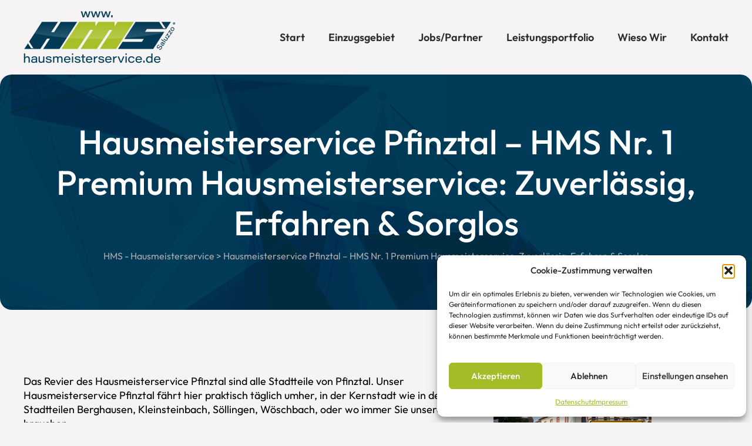

--- FILE ---
content_type: text/html; charset=UTF-8
request_url: https://hms-hausmeisterservice.de/hausmeisterservice-pfinztal/
body_size: 26858
content:
<!DOCTYPE html><html lang="de" prefix="og: https://ogp.me/ns#"><head><meta charset="UTF-8"><meta http-equiv="X-UA-Compatible" content="IE=edge"><meta name="viewport" content="width=device-width, initial-scale=1"><link href="//hms-hausmeisterservice.de/wp-content/uploads/omgf/omgf-stylesheet-89/omgf-stylesheet-89.css?ver=1690191078" rel="stylesheet"><link href="https://unpkg.com/aos@2.3.1/dist/aos.css" rel="stylesheet"> <script defer src="https://unpkg.com/aos@2.3.1/dist/aos.js"></script> <link rel="stylesheet" href="https://cdnjs.cloudflare.com/ajax/libs/Swiper/7.4.1/swiper-bundle.min.css"><title>Hausmeisterservice Pfinztal - HMS Nr. 1 Premium Hausmeisterservice: Zuverlässig, Erfahren &amp; Sorglos - HMS - Hausmeisterservice</title><meta name="description" content="Das Revier des Hausmeisterservice Pfinztal sind alle Stadtteile von Pfinztal. Unser Hausmeisterservice Pfinztal fährt hier praktisch täglich umher, in der"/><meta name="robots" content="follow, index, max-snippet:-1, max-video-preview:-1, max-image-preview:large"/><link rel="canonical" href="https://hms-hausmeisterservice.de/hausmeisterservice-pfinztal/" /><meta property="og:locale" content="de_DE" /><meta property="og:type" content="article" /><meta property="og:title" content="Hausmeisterservice Pfinztal - HMS Nr. 1 Premium Hausmeisterservice: Zuverlässig, Erfahren &amp; Sorglos - HMS - Hausmeisterservice" /><meta property="og:description" content="Das Revier des Hausmeisterservice Pfinztal sind alle Stadtteile von Pfinztal. Unser Hausmeisterservice Pfinztal fährt hier praktisch täglich umher, in der" /><meta property="og:url" content="https://hms-hausmeisterservice.de/hausmeisterservice-pfinztal/" /><meta property="og:site_name" content="Hausmeisterservice Deutschland" /><meta property="og:updated_time" content="2024-07-30T11:39:02+02:00" /><meta property="og:image" content="https://hms-hausmeisterservice.de/wp-content/uploads/2024/07/pfinztal-hms-hausmeisterservice.jpg" /><meta property="og:image:secure_url" content="https://hms-hausmeisterservice.de/wp-content/uploads/2024/07/pfinztal-hms-hausmeisterservice.jpg" /><meta property="og:image:width" content="850" /><meta property="og:image:height" content="585" /><meta property="og:image:alt" content="Hausmeisterservice HMS Pfinztal" /><meta property="og:image:type" content="image/jpeg" /><meta property="article:published_time" content="2024-04-20T12:15:41+02:00" /><meta property="article:modified_time" content="2024-07-30T11:39:02+02:00" /><meta name="twitter:card" content="summary_large_image" /><meta name="twitter:title" content="Hausmeisterservice Pfinztal - HMS Nr. 1 Premium Hausmeisterservice: Zuverlässig, Erfahren &amp; Sorglos - HMS - Hausmeisterservice" /><meta name="twitter:description" content="Das Revier des Hausmeisterservice Pfinztal sind alle Stadtteile von Pfinztal. Unser Hausmeisterservice Pfinztal fährt hier praktisch täglich umher, in der" /><meta name="twitter:image" content="https://hms-hausmeisterservice.de/wp-content/uploads/2024/07/pfinztal-hms-hausmeisterservice.jpg" /><meta name="twitter:label1" content="Lesedauer" /><meta name="twitter:data1" content="4 Minuten" /> <script type="application/ld+json" class="rank-math-schema">{"@context":"https://schema.org","@graph":[{"@type":"Organization","@id":"https://hms-hausmeisterservice.de/#organization","name":"Hausmeisterservice Deutschland","url":"https://hms-hausmeisterservice.de","email":"service@hms-hausmeisterservice.de","contactPoint":[{"@type":"ContactPoint","telephone":"+49-152-31946465","contactType":"customer support"}]},{"@type":"WebSite","@id":"https://hms-hausmeisterservice.de/#website","url":"https://hms-hausmeisterservice.de","name":"Hausmeisterservice Deutschland","alternateName":"HMS Deutschland","publisher":{"@id":"https://hms-hausmeisterservice.de/#organization"},"inLanguage":"de"},{"@type":"ImageObject","@id":"http://hms-hausmeisterservice.de/wp-content/uploads/2024/07/pfinztal-hms-hausmeisterservice.jpg","url":"http://hms-hausmeisterservice.de/wp-content/uploads/2024/07/pfinztal-hms-hausmeisterservice.jpg","width":"200","height":"200","inLanguage":"de"},{"@type":"WebPage","@id":"https://hms-hausmeisterservice.de/hausmeisterservice-pfinztal/#webpage","url":"https://hms-hausmeisterservice.de/hausmeisterservice-pfinztal/","name":"Hausmeisterservice Pfinztal - HMS Nr. 1 Premium Hausmeisterservice: Zuverl\u00e4ssig, Erfahren &amp; Sorglos - HMS - Hausmeisterservice","datePublished":"2024-04-20T12:15:41+02:00","dateModified":"2024-07-30T11:39:02+02:00","isPartOf":{"@id":"https://hms-hausmeisterservice.de/#website"},"primaryImageOfPage":{"@id":"http://hms-hausmeisterservice.de/wp-content/uploads/2024/07/pfinztal-hms-hausmeisterservice.jpg"},"inLanguage":"de"},{"@type":"Person","@id":"https://hms-hausmeisterservice.de/author/admin/","name":"admin","url":"https://hms-hausmeisterservice.de/author/admin/","image":{"@type":"ImageObject","@id":"https://secure.gravatar.com/avatar/88340436418ef1de855e0d0f2daac825a1bcb187309bbc60be5263d64c24622d?s=96&amp;d=mm&amp;r=g","url":"https://secure.gravatar.com/avatar/88340436418ef1de855e0d0f2daac825a1bcb187309bbc60be5263d64c24622d?s=96&amp;d=mm&amp;r=g","caption":"admin","inLanguage":"de"},"sameAs":["http://hms-hausmeisterservice.de"],"worksFor":{"@id":"https://hms-hausmeisterservice.de/#organization"}},{"@type":"Article","headline":"Hausmeisterservice Pfinztal - HMS Nr. 1 Premium Hausmeisterservice: Zuverl\u00e4ssig, Erfahren &amp; Sorglos -","keywords":"Hausmeisterservice Pfinztal","datePublished":"2024-04-20T12:15:41+02:00","dateModified":"2024-07-30T11:39:02+02:00","author":{"@id":"https://hms-hausmeisterservice.de/author/admin/","name":"admin"},"publisher":{"@id":"https://hms-hausmeisterservice.de/#organization"},"description":"Das Revier des Hausmeisterservice Pfinztal sind alle Stadtteile von Pfinztal. Unser Hausmeisterservice Pfinztal f\u00e4hrt hier praktisch t\u00e4glich umher, in der","name":"Hausmeisterservice Pfinztal - HMS Nr. 1 Premium Hausmeisterservice: Zuverl\u00e4ssig, Erfahren &amp; Sorglos -","@id":"https://hms-hausmeisterservice.de/hausmeisterservice-pfinztal/#richSnippet","isPartOf":{"@id":"https://hms-hausmeisterservice.de/hausmeisterservice-pfinztal/#webpage"},"image":{"@id":"http://hms-hausmeisterservice.de/wp-content/uploads/2024/07/pfinztal-hms-hausmeisterservice.jpg"},"inLanguage":"de","mainEntityOfPage":{"@id":"https://hms-hausmeisterservice.de/hausmeisterservice-pfinztal/#webpage"}}]}</script> <link rel="alternate" title="oEmbed (JSON)" type="application/json+oembed" href="https://hms-hausmeisterservice.de/wp-json/oembed/1.0/embed?url=https%3A%2F%2Fhms-hausmeisterservice.de%2Fhausmeisterservice-pfinztal%2F" /><link rel="alternate" title="oEmbed (XML)" type="text/xml+oembed" href="https://hms-hausmeisterservice.de/wp-json/oembed/1.0/embed?url=https%3A%2F%2Fhms-hausmeisterservice.de%2Fhausmeisterservice-pfinztal%2F&#038;format=xml" /><style id='wp-img-auto-sizes-contain-inline-css' type='text/css'>img:is([sizes=auto i],[sizes^="auto," i]){contain-intrinsic-size:3000px 1500px}
/*# sourceURL=wp-img-auto-sizes-contain-inline-css */</style><link rel='stylesheet' id='cf7ic_style-css' href='https://hms-hausmeisterservice.de/wp-content/plugins/contact-form-7-image-captcha/css/cf7ic-style.css?ver=3.3.7' type='text/css' media='all' /><style id='wp-emoji-styles-inline-css' type='text/css'>img.wp-smiley, img.emoji {
		display: inline !important;
		border: none !important;
		box-shadow: none !important;
		height: 1em !important;
		width: 1em !important;
		margin: 0 0.07em !important;
		vertical-align: -0.1em !important;
		background: none !important;
		padding: 0 !important;
	}
/*# sourceURL=wp-emoji-styles-inline-css */</style><style id='wp-block-library-inline-css' type='text/css'>:root{--wp-block-synced-color:#7a00df;--wp-block-synced-color--rgb:122,0,223;--wp-bound-block-color:var(--wp-block-synced-color);--wp-editor-canvas-background:#ddd;--wp-admin-theme-color:#007cba;--wp-admin-theme-color--rgb:0,124,186;--wp-admin-theme-color-darker-10:#006ba1;--wp-admin-theme-color-darker-10--rgb:0,107,160.5;--wp-admin-theme-color-darker-20:#005a87;--wp-admin-theme-color-darker-20--rgb:0,90,135;--wp-admin-border-width-focus:2px}@media (min-resolution:192dpi){:root{--wp-admin-border-width-focus:1.5px}}.wp-element-button{cursor:pointer}:root .has-very-light-gray-background-color{background-color:#eee}:root .has-very-dark-gray-background-color{background-color:#313131}:root .has-very-light-gray-color{color:#eee}:root .has-very-dark-gray-color{color:#313131}:root .has-vivid-green-cyan-to-vivid-cyan-blue-gradient-background{background:linear-gradient(135deg,#00d084,#0693e3)}:root .has-purple-crush-gradient-background{background:linear-gradient(135deg,#34e2e4,#4721fb 50%,#ab1dfe)}:root .has-hazy-dawn-gradient-background{background:linear-gradient(135deg,#faaca8,#dad0ec)}:root .has-subdued-olive-gradient-background{background:linear-gradient(135deg,#fafae1,#67a671)}:root .has-atomic-cream-gradient-background{background:linear-gradient(135deg,#fdd79a,#004a59)}:root .has-nightshade-gradient-background{background:linear-gradient(135deg,#330968,#31cdcf)}:root .has-midnight-gradient-background{background:linear-gradient(135deg,#020381,#2874fc)}:root{--wp--preset--font-size--normal:16px;--wp--preset--font-size--huge:42px}.has-regular-font-size{font-size:1em}.has-larger-font-size{font-size:2.625em}.has-normal-font-size{font-size:var(--wp--preset--font-size--normal)}.has-huge-font-size{font-size:var(--wp--preset--font-size--huge)}.has-text-align-center{text-align:center}.has-text-align-left{text-align:left}.has-text-align-right{text-align:right}.has-fit-text{white-space:nowrap!important}#end-resizable-editor-section{display:none}.aligncenter{clear:both}.items-justified-left{justify-content:flex-start}.items-justified-center{justify-content:center}.items-justified-right{justify-content:flex-end}.items-justified-space-between{justify-content:space-between}.screen-reader-text{border:0;clip-path:inset(50%);height:1px;margin:-1px;overflow:hidden;padding:0;position:absolute;width:1px;word-wrap:normal!important}.screen-reader-text:focus{background-color:#ddd;clip-path:none;color:#444;display:block;font-size:1em;height:auto;left:5px;line-height:normal;padding:15px 23px 14px;text-decoration:none;top:5px;width:auto;z-index:100000}html :where(.has-border-color){border-style:solid}html :where([style*=border-top-color]){border-top-style:solid}html :where([style*=border-right-color]){border-right-style:solid}html :where([style*=border-bottom-color]){border-bottom-style:solid}html :where([style*=border-left-color]){border-left-style:solid}html :where([style*=border-width]){border-style:solid}html :where([style*=border-top-width]){border-top-style:solid}html :where([style*=border-right-width]){border-right-style:solid}html :where([style*=border-bottom-width]){border-bottom-style:solid}html :where([style*=border-left-width]){border-left-style:solid}html :where(img[class*=wp-image-]){height:auto;max-width:100%}:where(figure){margin:0 0 1em}html :where(.is-position-sticky){--wp-admin--admin-bar--position-offset:var(--wp-admin--admin-bar--height,0px)}@media screen and (max-width:600px){html :where(.is-position-sticky){--wp-admin--admin-bar--position-offset:0px}}

/*# sourceURL=wp-block-library-inline-css */</style><style id='wp-block-button-inline-css' type='text/css'>.wp-block-button__link{align-content:center;box-sizing:border-box;cursor:pointer;display:inline-block;height:100%;text-align:center;word-break:break-word}.wp-block-button__link.aligncenter{text-align:center}.wp-block-button__link.alignright{text-align:right}:where(.wp-block-button__link){border-radius:9999px;box-shadow:none;padding:calc(.667em + 2px) calc(1.333em + 2px);text-decoration:none}.wp-block-button[style*=text-decoration] .wp-block-button__link{text-decoration:inherit}.wp-block-buttons>.wp-block-button.has-custom-width{max-width:none}.wp-block-buttons>.wp-block-button.has-custom-width .wp-block-button__link{width:100%}.wp-block-buttons>.wp-block-button.has-custom-font-size .wp-block-button__link{font-size:inherit}.wp-block-buttons>.wp-block-button.wp-block-button__width-25{width:calc(25% - var(--wp--style--block-gap, .5em)*.75)}.wp-block-buttons>.wp-block-button.wp-block-button__width-50{width:calc(50% - var(--wp--style--block-gap, .5em)*.5)}.wp-block-buttons>.wp-block-button.wp-block-button__width-75{width:calc(75% - var(--wp--style--block-gap, .5em)*.25)}.wp-block-buttons>.wp-block-button.wp-block-button__width-100{flex-basis:100%;width:100%}.wp-block-buttons.is-vertical>.wp-block-button.wp-block-button__width-25{width:25%}.wp-block-buttons.is-vertical>.wp-block-button.wp-block-button__width-50{width:50%}.wp-block-buttons.is-vertical>.wp-block-button.wp-block-button__width-75{width:75%}.wp-block-button.is-style-squared,.wp-block-button__link.wp-block-button.is-style-squared{border-radius:0}.wp-block-button.no-border-radius,.wp-block-button__link.no-border-radius{border-radius:0!important}:root :where(.wp-block-button .wp-block-button__link.is-style-outline),:root :where(.wp-block-button.is-style-outline>.wp-block-button__link){border:2px solid;padding:.667em 1.333em}:root :where(.wp-block-button .wp-block-button__link.is-style-outline:not(.has-text-color)),:root :where(.wp-block-button.is-style-outline>.wp-block-button__link:not(.has-text-color)){color:currentColor}:root :where(.wp-block-button .wp-block-button__link.is-style-outline:not(.has-background)),:root :where(.wp-block-button.is-style-outline>.wp-block-button__link:not(.has-background)){background-color:initial;background-image:none}
/*# sourceURL=https://hms-hausmeisterservice.de/wp-includes/blocks/button/style.min.css */</style><style id='wp-block-heading-inline-css' type='text/css'>h1:where(.wp-block-heading).has-background,h2:where(.wp-block-heading).has-background,h3:where(.wp-block-heading).has-background,h4:where(.wp-block-heading).has-background,h5:where(.wp-block-heading).has-background,h6:where(.wp-block-heading).has-background{padding:1.25em 2.375em}h1.has-text-align-left[style*=writing-mode]:where([style*=vertical-lr]),h1.has-text-align-right[style*=writing-mode]:where([style*=vertical-rl]),h2.has-text-align-left[style*=writing-mode]:where([style*=vertical-lr]),h2.has-text-align-right[style*=writing-mode]:where([style*=vertical-rl]),h3.has-text-align-left[style*=writing-mode]:where([style*=vertical-lr]),h3.has-text-align-right[style*=writing-mode]:where([style*=vertical-rl]),h4.has-text-align-left[style*=writing-mode]:where([style*=vertical-lr]),h4.has-text-align-right[style*=writing-mode]:where([style*=vertical-rl]),h5.has-text-align-left[style*=writing-mode]:where([style*=vertical-lr]),h5.has-text-align-right[style*=writing-mode]:where([style*=vertical-rl]),h6.has-text-align-left[style*=writing-mode]:where([style*=vertical-lr]),h6.has-text-align-right[style*=writing-mode]:where([style*=vertical-rl]){rotate:180deg}
/*# sourceURL=https://hms-hausmeisterservice.de/wp-includes/blocks/heading/style.min.css */</style><style id='wp-block-image-inline-css' type='text/css'>.wp-block-image>a,.wp-block-image>figure>a{display:inline-block}.wp-block-image img{box-sizing:border-box;height:auto;max-width:100%;vertical-align:bottom}@media not (prefers-reduced-motion){.wp-block-image img.hide{visibility:hidden}.wp-block-image img.show{animation:show-content-image .4s}}.wp-block-image[style*=border-radius] img,.wp-block-image[style*=border-radius]>a{border-radius:inherit}.wp-block-image.has-custom-border img{box-sizing:border-box}.wp-block-image.aligncenter{text-align:center}.wp-block-image.alignfull>a,.wp-block-image.alignwide>a{width:100%}.wp-block-image.alignfull img,.wp-block-image.alignwide img{height:auto;width:100%}.wp-block-image .aligncenter,.wp-block-image .alignleft,.wp-block-image .alignright,.wp-block-image.aligncenter,.wp-block-image.alignleft,.wp-block-image.alignright{display:table}.wp-block-image .aligncenter>figcaption,.wp-block-image .alignleft>figcaption,.wp-block-image .alignright>figcaption,.wp-block-image.aligncenter>figcaption,.wp-block-image.alignleft>figcaption,.wp-block-image.alignright>figcaption{caption-side:bottom;display:table-caption}.wp-block-image .alignleft{float:left;margin:.5em 1em .5em 0}.wp-block-image .alignright{float:right;margin:.5em 0 .5em 1em}.wp-block-image .aligncenter{margin-left:auto;margin-right:auto}.wp-block-image :where(figcaption){margin-bottom:1em;margin-top:.5em}.wp-block-image.is-style-circle-mask img{border-radius:9999px}@supports ((-webkit-mask-image:none) or (mask-image:none)) or (-webkit-mask-image:none){.wp-block-image.is-style-circle-mask img{border-radius:0;-webkit-mask-image:url('data:image/svg+xml;utf8,<svg viewBox="0 0 100 100" xmlns="http://www.w3.org/2000/svg"><circle cx="50" cy="50" r="50"/></svg>');mask-image:url('data:image/svg+xml;utf8,<svg viewBox="0 0 100 100" xmlns="http://www.w3.org/2000/svg"><circle cx="50" cy="50" r="50"/></svg>');mask-mode:alpha;-webkit-mask-position:center;mask-position:center;-webkit-mask-repeat:no-repeat;mask-repeat:no-repeat;-webkit-mask-size:contain;mask-size:contain}}:root :where(.wp-block-image.is-style-rounded img,.wp-block-image .is-style-rounded img){border-radius:9999px}.wp-block-image figure{margin:0}.wp-lightbox-container{display:flex;flex-direction:column;position:relative}.wp-lightbox-container img{cursor:zoom-in}.wp-lightbox-container img:hover+button{opacity:1}.wp-lightbox-container button{align-items:center;backdrop-filter:blur(16px) saturate(180%);background-color:#5a5a5a40;border:none;border-radius:4px;cursor:zoom-in;display:flex;height:20px;justify-content:center;opacity:0;padding:0;position:absolute;right:16px;text-align:center;top:16px;width:20px;z-index:100}@media not (prefers-reduced-motion){.wp-lightbox-container button{transition:opacity .2s ease}}.wp-lightbox-container button:focus-visible{outline:3px auto #5a5a5a40;outline:3px auto -webkit-focus-ring-color;outline-offset:3px}.wp-lightbox-container button:hover{cursor:pointer;opacity:1}.wp-lightbox-container button:focus{opacity:1}.wp-lightbox-container button:focus,.wp-lightbox-container button:hover,.wp-lightbox-container button:not(:hover):not(:active):not(.has-background){background-color:#5a5a5a40;border:none}.wp-lightbox-overlay{box-sizing:border-box;cursor:zoom-out;height:100vh;left:0;overflow:hidden;position:fixed;top:0;visibility:hidden;width:100%;z-index:100000}.wp-lightbox-overlay .close-button{align-items:center;cursor:pointer;display:flex;justify-content:center;min-height:40px;min-width:40px;padding:0;position:absolute;right:calc(env(safe-area-inset-right) + 16px);top:calc(env(safe-area-inset-top) + 16px);z-index:5000000}.wp-lightbox-overlay .close-button:focus,.wp-lightbox-overlay .close-button:hover,.wp-lightbox-overlay .close-button:not(:hover):not(:active):not(.has-background){background:none;border:none}.wp-lightbox-overlay .lightbox-image-container{height:var(--wp--lightbox-container-height);left:50%;overflow:hidden;position:absolute;top:50%;transform:translate(-50%,-50%);transform-origin:top left;width:var(--wp--lightbox-container-width);z-index:9999999999}.wp-lightbox-overlay .wp-block-image{align-items:center;box-sizing:border-box;display:flex;height:100%;justify-content:center;margin:0;position:relative;transform-origin:0 0;width:100%;z-index:3000000}.wp-lightbox-overlay .wp-block-image img{height:var(--wp--lightbox-image-height);min-height:var(--wp--lightbox-image-height);min-width:var(--wp--lightbox-image-width);width:var(--wp--lightbox-image-width)}.wp-lightbox-overlay .wp-block-image figcaption{display:none}.wp-lightbox-overlay button{background:none;border:none}.wp-lightbox-overlay .scrim{background-color:#fff;height:100%;opacity:.9;position:absolute;width:100%;z-index:2000000}.wp-lightbox-overlay.active{visibility:visible}@media not (prefers-reduced-motion){.wp-lightbox-overlay.active{animation:turn-on-visibility .25s both}.wp-lightbox-overlay.active img{animation:turn-on-visibility .35s both}.wp-lightbox-overlay.show-closing-animation:not(.active){animation:turn-off-visibility .35s both}.wp-lightbox-overlay.show-closing-animation:not(.active) img{animation:turn-off-visibility .25s both}.wp-lightbox-overlay.zoom.active{animation:none;opacity:1;visibility:visible}.wp-lightbox-overlay.zoom.active .lightbox-image-container{animation:lightbox-zoom-in .4s}.wp-lightbox-overlay.zoom.active .lightbox-image-container img{animation:none}.wp-lightbox-overlay.zoom.active .scrim{animation:turn-on-visibility .4s forwards}.wp-lightbox-overlay.zoom.show-closing-animation:not(.active){animation:none}.wp-lightbox-overlay.zoom.show-closing-animation:not(.active) .lightbox-image-container{animation:lightbox-zoom-out .4s}.wp-lightbox-overlay.zoom.show-closing-animation:not(.active) .lightbox-image-container img{animation:none}.wp-lightbox-overlay.zoom.show-closing-animation:not(.active) .scrim{animation:turn-off-visibility .4s forwards}}@keyframes show-content-image{0%{visibility:hidden}99%{visibility:hidden}to{visibility:visible}}@keyframes turn-on-visibility{0%{opacity:0}to{opacity:1}}@keyframes turn-off-visibility{0%{opacity:1;visibility:visible}99%{opacity:0;visibility:visible}to{opacity:0;visibility:hidden}}@keyframes lightbox-zoom-in{0%{transform:translate(calc((-100vw + var(--wp--lightbox-scrollbar-width))/2 + var(--wp--lightbox-initial-left-position)),calc(-50vh + var(--wp--lightbox-initial-top-position))) scale(var(--wp--lightbox-scale))}to{transform:translate(-50%,-50%) scale(1)}}@keyframes lightbox-zoom-out{0%{transform:translate(-50%,-50%) scale(1);visibility:visible}99%{visibility:visible}to{transform:translate(calc((-100vw + var(--wp--lightbox-scrollbar-width))/2 + var(--wp--lightbox-initial-left-position)),calc(-50vh + var(--wp--lightbox-initial-top-position))) scale(var(--wp--lightbox-scale));visibility:hidden}}
/*# sourceURL=https://hms-hausmeisterservice.de/wp-includes/blocks/image/style.min.css */</style><style id='wp-block-list-inline-css' type='text/css'>ol,ul{box-sizing:border-box}:root :where(.wp-block-list.has-background){padding:1.25em 2.375em}
/*# sourceURL=https://hms-hausmeisterservice.de/wp-includes/blocks/list/style.min.css */</style><style id='wp-block-buttons-inline-css' type='text/css'>.wp-block-buttons{box-sizing:border-box}.wp-block-buttons.is-vertical{flex-direction:column}.wp-block-buttons.is-vertical>.wp-block-button:last-child{margin-bottom:0}.wp-block-buttons>.wp-block-button{display:inline-block;margin:0}.wp-block-buttons.is-content-justification-left{justify-content:flex-start}.wp-block-buttons.is-content-justification-left.is-vertical{align-items:flex-start}.wp-block-buttons.is-content-justification-center{justify-content:center}.wp-block-buttons.is-content-justification-center.is-vertical{align-items:center}.wp-block-buttons.is-content-justification-right{justify-content:flex-end}.wp-block-buttons.is-content-justification-right.is-vertical{align-items:flex-end}.wp-block-buttons.is-content-justification-space-between{justify-content:space-between}.wp-block-buttons.aligncenter{text-align:center}.wp-block-buttons:not(.is-content-justification-space-between,.is-content-justification-right,.is-content-justification-left,.is-content-justification-center) .wp-block-button.aligncenter{margin-left:auto;margin-right:auto;width:100%}.wp-block-buttons[style*=text-decoration] .wp-block-button,.wp-block-buttons[style*=text-decoration] .wp-block-button__link{text-decoration:inherit}.wp-block-buttons.has-custom-font-size .wp-block-button__link{font-size:inherit}.wp-block-buttons .wp-block-button__link{width:100%}.wp-block-button.aligncenter{text-align:center}
/*# sourceURL=https://hms-hausmeisterservice.de/wp-includes/blocks/buttons/style.min.css */</style><style id='wp-block-columns-inline-css' type='text/css'>.wp-block-columns{box-sizing:border-box;display:flex;flex-wrap:wrap!important}@media (min-width:782px){.wp-block-columns{flex-wrap:nowrap!important}}.wp-block-columns{align-items:normal!important}.wp-block-columns.are-vertically-aligned-top{align-items:flex-start}.wp-block-columns.are-vertically-aligned-center{align-items:center}.wp-block-columns.are-vertically-aligned-bottom{align-items:flex-end}@media (max-width:781px){.wp-block-columns:not(.is-not-stacked-on-mobile)>.wp-block-column{flex-basis:100%!important}}@media (min-width:782px){.wp-block-columns:not(.is-not-stacked-on-mobile)>.wp-block-column{flex-basis:0;flex-grow:1}.wp-block-columns:not(.is-not-stacked-on-mobile)>.wp-block-column[style*=flex-basis]{flex-grow:0}}.wp-block-columns.is-not-stacked-on-mobile{flex-wrap:nowrap!important}.wp-block-columns.is-not-stacked-on-mobile>.wp-block-column{flex-basis:0;flex-grow:1}.wp-block-columns.is-not-stacked-on-mobile>.wp-block-column[style*=flex-basis]{flex-grow:0}:where(.wp-block-columns){margin-bottom:1.75em}:where(.wp-block-columns.has-background){padding:1.25em 2.375em}.wp-block-column{flex-grow:1;min-width:0;overflow-wrap:break-word;word-break:break-word}.wp-block-column.is-vertically-aligned-top{align-self:flex-start}.wp-block-column.is-vertically-aligned-center{align-self:center}.wp-block-column.is-vertically-aligned-bottom{align-self:flex-end}.wp-block-column.is-vertically-aligned-stretch{align-self:stretch}.wp-block-column.is-vertically-aligned-bottom,.wp-block-column.is-vertically-aligned-center,.wp-block-column.is-vertically-aligned-top{width:100%}
/*# sourceURL=https://hms-hausmeisterservice.de/wp-includes/blocks/columns/style.min.css */</style><style id='wp-block-paragraph-inline-css' type='text/css'>.is-small-text{font-size:.875em}.is-regular-text{font-size:1em}.is-large-text{font-size:2.25em}.is-larger-text{font-size:3em}.has-drop-cap:not(:focus):first-letter{float:left;font-size:8.4em;font-style:normal;font-weight:100;line-height:.68;margin:.05em .1em 0 0;text-transform:uppercase}body.rtl .has-drop-cap:not(:focus):first-letter{float:none;margin-left:.1em}p.has-drop-cap.has-background{overflow:hidden}:root :where(p.has-background){padding:1.25em 2.375em}:where(p.has-text-color:not(.has-link-color)) a{color:inherit}p.has-text-align-left[style*="writing-mode:vertical-lr"],p.has-text-align-right[style*="writing-mode:vertical-rl"]{rotate:180deg}
/*# sourceURL=https://hms-hausmeisterservice.de/wp-includes/blocks/paragraph/style.min.css */</style><style id='wp-block-separator-inline-css' type='text/css'>@charset "UTF-8";.wp-block-separator{border:none;border-top:2px solid}:root :where(.wp-block-separator.is-style-dots){height:auto;line-height:1;text-align:center}:root :where(.wp-block-separator.is-style-dots):before{color:currentColor;content:"···";font-family:serif;font-size:1.5em;letter-spacing:2em;padding-left:2em}.wp-block-separator.is-style-dots{background:none!important;border:none!important}
/*# sourceURL=https://hms-hausmeisterservice.de/wp-includes/blocks/separator/style.min.css */</style><style id='wp-block-spacer-inline-css' type='text/css'>.wp-block-spacer{clear:both}
/*# sourceURL=https://hms-hausmeisterservice.de/wp-includes/blocks/spacer/style.min.css */</style><style id='global-styles-inline-css' type='text/css'>:root{--wp--preset--aspect-ratio--square: 1;--wp--preset--aspect-ratio--4-3: 4/3;--wp--preset--aspect-ratio--3-4: 3/4;--wp--preset--aspect-ratio--3-2: 3/2;--wp--preset--aspect-ratio--2-3: 2/3;--wp--preset--aspect-ratio--16-9: 16/9;--wp--preset--aspect-ratio--9-16: 9/16;--wp--preset--color--black: #000000;--wp--preset--color--cyan-bluish-gray: #abb8c3;--wp--preset--color--white: #ffffff;--wp--preset--color--pale-pink: #f78da7;--wp--preset--color--vivid-red: #cf2e2e;--wp--preset--color--luminous-vivid-orange: #ff6900;--wp--preset--color--luminous-vivid-amber: #fcb900;--wp--preset--color--light-green-cyan: #7bdcb5;--wp--preset--color--vivid-green-cyan: #00d084;--wp--preset--color--pale-cyan-blue: #8ed1fc;--wp--preset--color--vivid-cyan-blue: #0693e3;--wp--preset--color--vivid-purple: #9b51e0;--wp--preset--gradient--vivid-cyan-blue-to-vivid-purple: linear-gradient(135deg,rgb(6,147,227) 0%,rgb(155,81,224) 100%);--wp--preset--gradient--light-green-cyan-to-vivid-green-cyan: linear-gradient(135deg,rgb(122,220,180) 0%,rgb(0,208,130) 100%);--wp--preset--gradient--luminous-vivid-amber-to-luminous-vivid-orange: linear-gradient(135deg,rgb(252,185,0) 0%,rgb(255,105,0) 100%);--wp--preset--gradient--luminous-vivid-orange-to-vivid-red: linear-gradient(135deg,rgb(255,105,0) 0%,rgb(207,46,46) 100%);--wp--preset--gradient--very-light-gray-to-cyan-bluish-gray: linear-gradient(135deg,rgb(238,238,238) 0%,rgb(169,184,195) 100%);--wp--preset--gradient--cool-to-warm-spectrum: linear-gradient(135deg,rgb(74,234,220) 0%,rgb(151,120,209) 20%,rgb(207,42,186) 40%,rgb(238,44,130) 60%,rgb(251,105,98) 80%,rgb(254,248,76) 100%);--wp--preset--gradient--blush-light-purple: linear-gradient(135deg,rgb(255,206,236) 0%,rgb(152,150,240) 100%);--wp--preset--gradient--blush-bordeaux: linear-gradient(135deg,rgb(254,205,165) 0%,rgb(254,45,45) 50%,rgb(107,0,62) 100%);--wp--preset--gradient--luminous-dusk: linear-gradient(135deg,rgb(255,203,112) 0%,rgb(199,81,192) 50%,rgb(65,88,208) 100%);--wp--preset--gradient--pale-ocean: linear-gradient(135deg,rgb(255,245,203) 0%,rgb(182,227,212) 50%,rgb(51,167,181) 100%);--wp--preset--gradient--electric-grass: linear-gradient(135deg,rgb(202,248,128) 0%,rgb(113,206,126) 100%);--wp--preset--gradient--midnight: linear-gradient(135deg,rgb(2,3,129) 0%,rgb(40,116,252) 100%);--wp--preset--font-size--small: 13px;--wp--preset--font-size--medium: 20px;--wp--preset--font-size--large: 36px;--wp--preset--font-size--x-large: 42px;--wp--preset--spacing--20: 0.44rem;--wp--preset--spacing--30: 0.67rem;--wp--preset--spacing--40: 1rem;--wp--preset--spacing--50: 1.5rem;--wp--preset--spacing--60: 2.25rem;--wp--preset--spacing--70: 3.38rem;--wp--preset--spacing--80: 5.06rem;--wp--preset--shadow--natural: 6px 6px 9px rgba(0, 0, 0, 0.2);--wp--preset--shadow--deep: 12px 12px 50px rgba(0, 0, 0, 0.4);--wp--preset--shadow--sharp: 6px 6px 0px rgba(0, 0, 0, 0.2);--wp--preset--shadow--outlined: 6px 6px 0px -3px rgb(255, 255, 255), 6px 6px rgb(0, 0, 0);--wp--preset--shadow--crisp: 6px 6px 0px rgb(0, 0, 0);}:where(.is-layout-flex){gap: 0.5em;}:where(.is-layout-grid){gap: 0.5em;}body .is-layout-flex{display: flex;}.is-layout-flex{flex-wrap: wrap;align-items: center;}.is-layout-flex > :is(*, div){margin: 0;}body .is-layout-grid{display: grid;}.is-layout-grid > :is(*, div){margin: 0;}:where(.wp-block-columns.is-layout-flex){gap: 2em;}:where(.wp-block-columns.is-layout-grid){gap: 2em;}:where(.wp-block-post-template.is-layout-flex){gap: 1.25em;}:where(.wp-block-post-template.is-layout-grid){gap: 1.25em;}.has-black-color{color: var(--wp--preset--color--black) !important;}.has-cyan-bluish-gray-color{color: var(--wp--preset--color--cyan-bluish-gray) !important;}.has-white-color{color: var(--wp--preset--color--white) !important;}.has-pale-pink-color{color: var(--wp--preset--color--pale-pink) !important;}.has-vivid-red-color{color: var(--wp--preset--color--vivid-red) !important;}.has-luminous-vivid-orange-color{color: var(--wp--preset--color--luminous-vivid-orange) !important;}.has-luminous-vivid-amber-color{color: var(--wp--preset--color--luminous-vivid-amber) !important;}.has-light-green-cyan-color{color: var(--wp--preset--color--light-green-cyan) !important;}.has-vivid-green-cyan-color{color: var(--wp--preset--color--vivid-green-cyan) !important;}.has-pale-cyan-blue-color{color: var(--wp--preset--color--pale-cyan-blue) !important;}.has-vivid-cyan-blue-color{color: var(--wp--preset--color--vivid-cyan-blue) !important;}.has-vivid-purple-color{color: var(--wp--preset--color--vivid-purple) !important;}.has-black-background-color{background-color: var(--wp--preset--color--black) !important;}.has-cyan-bluish-gray-background-color{background-color: var(--wp--preset--color--cyan-bluish-gray) !important;}.has-white-background-color{background-color: var(--wp--preset--color--white) !important;}.has-pale-pink-background-color{background-color: var(--wp--preset--color--pale-pink) !important;}.has-vivid-red-background-color{background-color: var(--wp--preset--color--vivid-red) !important;}.has-luminous-vivid-orange-background-color{background-color: var(--wp--preset--color--luminous-vivid-orange) !important;}.has-luminous-vivid-amber-background-color{background-color: var(--wp--preset--color--luminous-vivid-amber) !important;}.has-light-green-cyan-background-color{background-color: var(--wp--preset--color--light-green-cyan) !important;}.has-vivid-green-cyan-background-color{background-color: var(--wp--preset--color--vivid-green-cyan) !important;}.has-pale-cyan-blue-background-color{background-color: var(--wp--preset--color--pale-cyan-blue) !important;}.has-vivid-cyan-blue-background-color{background-color: var(--wp--preset--color--vivid-cyan-blue) !important;}.has-vivid-purple-background-color{background-color: var(--wp--preset--color--vivid-purple) !important;}.has-black-border-color{border-color: var(--wp--preset--color--black) !important;}.has-cyan-bluish-gray-border-color{border-color: var(--wp--preset--color--cyan-bluish-gray) !important;}.has-white-border-color{border-color: var(--wp--preset--color--white) !important;}.has-pale-pink-border-color{border-color: var(--wp--preset--color--pale-pink) !important;}.has-vivid-red-border-color{border-color: var(--wp--preset--color--vivid-red) !important;}.has-luminous-vivid-orange-border-color{border-color: var(--wp--preset--color--luminous-vivid-orange) !important;}.has-luminous-vivid-amber-border-color{border-color: var(--wp--preset--color--luminous-vivid-amber) !important;}.has-light-green-cyan-border-color{border-color: var(--wp--preset--color--light-green-cyan) !important;}.has-vivid-green-cyan-border-color{border-color: var(--wp--preset--color--vivid-green-cyan) !important;}.has-pale-cyan-blue-border-color{border-color: var(--wp--preset--color--pale-cyan-blue) !important;}.has-vivid-cyan-blue-border-color{border-color: var(--wp--preset--color--vivid-cyan-blue) !important;}.has-vivid-purple-border-color{border-color: var(--wp--preset--color--vivid-purple) !important;}.has-vivid-cyan-blue-to-vivid-purple-gradient-background{background: var(--wp--preset--gradient--vivid-cyan-blue-to-vivid-purple) !important;}.has-light-green-cyan-to-vivid-green-cyan-gradient-background{background: var(--wp--preset--gradient--light-green-cyan-to-vivid-green-cyan) !important;}.has-luminous-vivid-amber-to-luminous-vivid-orange-gradient-background{background: var(--wp--preset--gradient--luminous-vivid-amber-to-luminous-vivid-orange) !important;}.has-luminous-vivid-orange-to-vivid-red-gradient-background{background: var(--wp--preset--gradient--luminous-vivid-orange-to-vivid-red) !important;}.has-very-light-gray-to-cyan-bluish-gray-gradient-background{background: var(--wp--preset--gradient--very-light-gray-to-cyan-bluish-gray) !important;}.has-cool-to-warm-spectrum-gradient-background{background: var(--wp--preset--gradient--cool-to-warm-spectrum) !important;}.has-blush-light-purple-gradient-background{background: var(--wp--preset--gradient--blush-light-purple) !important;}.has-blush-bordeaux-gradient-background{background: var(--wp--preset--gradient--blush-bordeaux) !important;}.has-luminous-dusk-gradient-background{background: var(--wp--preset--gradient--luminous-dusk) !important;}.has-pale-ocean-gradient-background{background: var(--wp--preset--gradient--pale-ocean) !important;}.has-electric-grass-gradient-background{background: var(--wp--preset--gradient--electric-grass) !important;}.has-midnight-gradient-background{background: var(--wp--preset--gradient--midnight) !important;}.has-small-font-size{font-size: var(--wp--preset--font-size--small) !important;}.has-medium-font-size{font-size: var(--wp--preset--font-size--medium) !important;}.has-large-font-size{font-size: var(--wp--preset--font-size--large) !important;}.has-x-large-font-size{font-size: var(--wp--preset--font-size--x-large) !important;}
:where(.wp-block-columns.is-layout-flex){gap: 2em;}:where(.wp-block-columns.is-layout-grid){gap: 2em;}
/*# sourceURL=global-styles-inline-css */</style><style id='core-block-supports-inline-css' type='text/css'>.wp-container-core-columns-is-layout-9d6595d7{flex-wrap:nowrap;}.wp-elements-c217e1e11a3f585b93ab9d8afbbf010f a:where(:not(.wp-element-button)){color:#000000;}.wp-container-core-buttons-is-layout-499968f5{justify-content:center;}.wp-elements-820533c8ce10cc7785791046da91e676 a:where(:not(.wp-element-button)){color:#000000;}.wp-container-core-columns-is-layout-829b1d53{flex-wrap:nowrap;}
/*# sourceURL=core-block-supports-inline-css */</style><style id='classic-theme-styles-inline-css' type='text/css'>/*! This file is auto-generated */
.wp-block-button__link{color:#fff;background-color:#32373c;border-radius:9999px;box-shadow:none;text-decoration:none;padding:calc(.667em + 2px) calc(1.333em + 2px);font-size:1.125em}.wp-block-file__button{background:#32373c;color:#fff;text-decoration:none}
/*# sourceURL=/wp-includes/css/classic-themes.min.css */</style><link rel='stylesheet' id='wp-components-css' href='https://hms-hausmeisterservice.de/wp-includes/css/dist/components/style.min.css?ver=6.9' type='text/css' media='all' /><link rel='stylesheet' id='wp-preferences-css' href='https://hms-hausmeisterservice.de/wp-includes/css/dist/preferences/style.min.css?ver=6.9' type='text/css' media='all' /><link rel='stylesheet' id='wp-block-editor-css' href='https://hms-hausmeisterservice.de/wp-includes/css/dist/block-editor/style.min.css?ver=6.9' type='text/css' media='all' /><link rel='stylesheet' id='wp-reusable-blocks-css' href='https://hms-hausmeisterservice.de/wp-includes/css/dist/reusable-blocks/style.min.css?ver=6.9' type='text/css' media='all' /><link rel='stylesheet' id='wp-patterns-css' href='https://hms-hausmeisterservice.de/wp-includes/css/dist/patterns/style.min.css?ver=6.9' type='text/css' media='all' /><link rel='stylesheet' id='wp-editor-css' href='https://hms-hausmeisterservice.de/wp-includes/css/dist/editor/style.min.css?ver=6.9' type='text/css' media='all' /><link rel='stylesheet' id='block-robo-gallery-style-css-css' href='https://hms-hausmeisterservice.de/wp-content/plugins/robo-gallery/includes/extensions/block/dist/blocks.style.build.css?ver=5.1.2' type='text/css' media='all' /><link rel='stylesheet' id='contact-form-7-css' href='https://hms-hausmeisterservice.de/wp-content/plugins/contact-form-7/includes/css/styles.css?ver=6.1.4' type='text/css' media='all' /><link rel='stylesheet' id='lbwps-styles-photoswipe5-main-css' href='https://hms-hausmeisterservice.de/wp-content/plugins/lightbox-photoswipe/assets/ps5/styles/main.css?ver=5.8.2' type='text/css' media='all' /><link rel='stylesheet' id='cmplz-general-css' href='https://hms-hausmeisterservice.de/wp-content/plugins/complianz-gdpr/assets/css/cookieblocker.min.css?ver=1765980629' type='text/css' media='all' /><link rel='stylesheet' id='megamenu-css' href='https://hms-hausmeisterservice.de/wp-content/uploads/maxmegamenu/style.css?ver=b157b9' type='text/css' media='all' /><link rel='stylesheet' id='dashicons-css' href='https://hms-hausmeisterservice.de/wp-includes/css/dashicons.min.css?ver=6.9' type='text/css' media='all' /><link rel='stylesheet' id='dh-bootstrap-css' href='https://hms-hausmeisterservice.de/wp-content/themes/Hausmeisterservice/css/bootstrap.min.css?ver=6.9' type='text/css' media='all' /><link rel='stylesheet' id='dh-style-css' href='https://hms-hausmeisterservice.de/wp-content/themes/Hausmeisterservice/style.css?ver=1.4' type='text/css' media='all' /> <script type="text/javascript" src="https://hms-hausmeisterservice.de/wp-includes/js/jquery/jquery.min.js?ver=3.7.1" id="jquery-core-js"></script> <script defer type="text/javascript" src="https://hms-hausmeisterservice.de/wp-includes/js/jquery/jquery-migrate.min.js?ver=3.4.1" id="jquery-migrate-js"></script> <link rel="https://api.w.org/" href="https://hms-hausmeisterservice.de/wp-json/" /><link rel="alternate" title="JSON" type="application/json" href="https://hms-hausmeisterservice.de/wp-json/wp/v2/pages/1208" /><link rel="EditURI" type="application/rsd+xml" title="RSD" href="https://hms-hausmeisterservice.de/xmlrpc.php?rsd" /><link rel='shortlink' href='https://hms-hausmeisterservice.de/?p=1208' /><style>.cmplz-hidden {
					display: none !important;
				}</style><link rel="icon" href="https://hms-hausmeisterservice.de/wp-content/uploads/2023/09/cropped-hms-32x32.png" sizes="32x32" /><link rel="icon" href="https://hms-hausmeisterservice.de/wp-content/uploads/2023/09/cropped-hms-192x192.png" sizes="192x192" /><link rel="apple-touch-icon" href="https://hms-hausmeisterservice.de/wp-content/uploads/2023/09/cropped-hms-180x180.png" /><meta name="msapplication-TileImage" content="https://hms-hausmeisterservice.de/wp-content/uploads/2023/09/cropped-hms-270x270.png" /><style type="text/css" id="wp-custom-css">.form {
        position: relative;
    z-index: 5;
    background: #013D59;
    border-radius: 20px;
    max-width: 1400px;
    margin: 20px auto 0;
    padding: 60px 0;
}

.forminator-consent,
.select2-container,
.select2-results {
	background:#fff;
}

.forminator-consent__label,
.forminator-label {
	color:#ffffff;
}

.forminator-error-message {
	color:red;
	line-height:1.2!important;
	padding:0!important;
	font-size:12px;
}

.forminator-description {
		color:#ffffff85;
}

.forminator-button {
	background:#A4BC28;
	color:#fff;
}


@media (min-width: 783px) {

.forminator-row {
	width:100%;
}


.forminator-row:nth-child(4) {
	width:70%;
}

.forminator-row-last {
	width:30%;
	display:flex;
	justify-content:flex-end;
	text-align:right;
	transform:translateX(30px)
}

.forminator-custom-form {
	display:flex;
	flex-wrap:wrap;
}
}</style><style type="text/css">/** Mega Menu CSS: fs **/</style></head><body data-cmplz=1 class="page"><div class="wrapper"><header class="header"><div class="container"><div class="header__nav"><div class="row"><div class="col-lg-12"> <a href="https://hms-hausmeisterservice.de/" class="logo"> <img src="https://hms-hausmeisterservice.de/wp-content/uploads/2023/12/hms_logo_new.png" alt="Logo"/> </a><ul class="navigation"><li id="menu-item-21" class="menu-item menu-item-type-post_type menu-item-object-page menu-item-home menu-item-21"><a href="https://hms-hausmeisterservice.de/">Start</a></li><li id="menu-item-125" class="menu-item menu-item-type-post_type menu-item-object-page menu-item-125"><a href="https://hms-hausmeisterservice.de/einzugsgebiet-hms-hausmeisterservice/">Einzugsgebiet</a></li><li id="menu-item-549" class="menu-item menu-item-type-post_type menu-item-object-page menu-item-has-children menu-item-549"><a href="https://hms-hausmeisterservice.de/hausmeister-jobs/">Jobs/Partner</a><ul class="sub-menu"><li id="menu-item-570" class="menu-item menu-item-type-post_type menu-item-object-page menu-item-570"><a href="https://hms-hausmeisterservice.de/erfolg-im-hausmeisterservice/">HMS Partner werden</a></li><li id="menu-item-571" class="menu-item menu-item-type-post_type menu-item-object-page menu-item-571"><a href="https://hms-hausmeisterservice.de/hausmeister-jobs/">Hausmeister Jobs bei HMS</a></li></ul></li><li id="menu-item-20" class="menu-item menu-item-type-post_type menu-item-object-page menu-item-20"><a href="https://hms-hausmeisterservice.de/leistungenportfolio/">Leistungsportfolio</a></li><li id="menu-item-19" class="menu-item menu-item-type-post_type menu-item-object-page menu-item-19"><a href="https://hms-hausmeisterservice.de/wieso-wir/">Wieso Wir</a></li><li id="menu-item-104" class="menu-item menu-item-type-custom menu-item-object-custom menu-item-has-children menu-item-104"><a href="#kontakt">Kontakt</a><ul class="sub-menu"><li id="menu-item-25" class="menu-item menu-item-type-post_type menu-item-object-page menu-item-privacy-policy menu-item-25"><a rel="privacy-policy" href="https://hms-hausmeisterservice.de/datenschutz/">Datenschutz</a></li><li id="menu-item-26" class="menu-item menu-item-type-post_type menu-item-object-page menu-item-26"><a href="https://hms-hausmeisterservice.de/impressum/">Impressum</a></li></ul></li></ul> <a href="#menu-mobile" class="menu-trigger"><svg 
 xmlns="http://www.w3.org/2000/svg"
 xmlns:xlink="http://www.w3.org/1999/xlink"
 width="35px" height="29px"> <path fill-rule="evenodd"  fill="#102262"
 d="M32.789,16.786 L13.695,16.786 C12.571,16.786 11.659,15.874 11.659,14.750 C11.659,13.626 12.571,12.714 13.695,12.714 L32.789,12.714 C33.913,12.714 34.825,13.626 34.825,14.750 C34.825,15.874 33.913,16.786 32.789,16.786 ZM32.789,4.571 L2.086,4.571 C0.962,4.571 0.051,3.660 0.051,2.536 C0.051,1.411 0.962,0.500 2.086,0.500 L32.789,0.500 C33.913,0.500 34.825,1.411 34.825,2.536 C34.825,3.660 33.913,4.571 32.789,4.571 ZM2.086,24.929 L32.789,24.929 C33.913,24.929 34.825,25.840 34.825,26.964 C34.825,28.089 33.913,29.000 32.789,29.000 L2.086,29.000 C0.962,29.000 0.051,28.089 0.051,26.964 C0.051,25.840 0.962,24.929 2.086,24.929 Z"/> </svg> </a></div></div></div></div></header><section class="page-title"><figure> <img src="https://hms-hausmeisterservice.de/wp-content/themes/Hausmeisterservice/img/bg.png" alt="Hero"/></figure><div class="container"><div class="row"><div class="col-lg-12"><h1>Hausmeisterservice Pfinztal &#8211; HMS Nr. 1 Premium Hausmeisterservice: Zuverlässig, Erfahren &#038; Sorglos</h1><div class="breadcrumbs-wrap"><div class="breadcrumbs"><span property="itemListElement" typeof="ListItem"><a property="item" typeof="WebPage" title="Gehe zu HMS - Hausmeisterservice." href="https://hms-hausmeisterservice.de" class="home" ><span property="name">HMS - Hausmeisterservice</span></a><meta property="position" content="1"></span> &gt; <span property="itemListElement" typeof="ListItem"><span property="name" class="post post-page current-item">Hausmeisterservice Pfinztal &#8211; HMS Nr. 1 Premium Hausmeisterservice: Zuverlässig, Erfahren &#038; Sorglos</span><meta property="url" content="https://hms-hausmeisterservice.de/hausmeisterservice-pfinztal/"><meta property="position" content="2"></span></div></div></div></div></div></section><div class="pbg"><div class="content content--page"><div class="container"><div class="row"><div class="col-lg-12"><div class="wp-block-columns is-layout-flex wp-container-core-columns-is-layout-9d6595d7 wp-block-columns-is-layout-flex"><div class="wp-block-column is-layout-flow wp-block-column-is-layout-flow" style="flex-basis:66.66%"><p>Das Revier des Hausmeisterservice Pfinztal sind alle Stadtteile von Pfinztal. Unser Hausmeisterservice Pfinztal fährt hier praktisch täglich umher, in der Kernstadt wie in den Stadtteilen Berghausen, Kleinsteinbach, Söllingen, Wöschbach, oder wo immer Sie unseren Service brauchen.</p><p>Wenn Sie nach einem qualitativ hochwertigen Hausmeisterservice in der Nähe suchen, sind Sie bei uns genau richtig. Unser Hausmeister Service ist bekannt für seine Zuverlässigkeit und Professionalität. Neben den klassischen Hausmeisterdiensten bieten wir auch spezialisierte Services wie Gebäudereinigung und insbesondere Treppenreinigung und Treppenhausreinigung an.</p><p>Viele fragen sich, was die Hausmeisterservice Kosten sind, insbesondere wenn sie monatliche Preise in Betracht ziehen. Die Hausmeisterservice Kosten pro Monat hängen von verschiedenen Faktoren ab, einschließlich der Größe des Gebäudes und der Art der benötigten Dienstleistungen. Ein oft angefragter Service ist das Rausstellen von Mülltonnen. Unsere Hausmeister Mülltonnen rausstellen Kosten sind wettbewerbsfähig und bieten Ihnen einen echten Mehrwert.</p><p>Aber nicht nur im Inneren des Gebäudes sind wir unschlagbar. Wenn der Winter naht, suchen viele Menschen nach einem Winterdienst in der Nähe. Unser Team ist bestens geschult und ausgerüstet, um Schnee und Eis effizient zu beseitigen. Der Hausmeisterservice Pfinztal bietet Ihnen verlässliche und professionelle Dienste.</p><p>Für diejenigen, die sowohl drinnen als auch draußen Unterstützung suchen, bieten wir einen umfassenden Haus und Gartenservice an. Unabhängig davon, welche Hausmeisterdienste Sie benötigen, können Sie sich darauf verlassen, dass unser Team qualitativ hochwertige Arbeit leistet. Kontaktieren Sie uns heute noch, um ein maßgeschneidertes Hausmeister Angebot zu erhalten, das speziell auf Ihre Bedürfnisse zugeschnitten ist. HMS Hausmeisterservice Pfinztal steht Ihnen jederzeit zur Verfügung!</p><hr class="wp-block-separator has-alpha-channel-opacity"/><p>Pfinztal, eingebettet in die malerische Landschaft zwischen Karlsruhe und dem Schwarzwald, ist eine Gemeinde, die aus der Zusammenlegung von vier malerischen Ortsteilen besteht. Diese Verbindung unterschiedlicher Dörfer macht Pfinztal zu einem vielseitigen und lebendigen Ort, der sowohl historischen Charme als auch moderne Annehmlichkeiten bietet.</p><p>Die Vielfalt der Ortsteile – Berghausen, Söllingen, Kleinsteinbach und Wöschbach – ermöglicht es Pfinztal, eine breite Palette an kulturellen, sportlichen und freizeitlichen Aktivitäten anzubieten. Jeder Ortsteil hat seinen eigenen Charakter und seine eigenen Sehenswürdigkeiten, von historischen Kirchen und Gebäuden bis hin zu modernen Sportanlagen und Kulturzentren.</p><p>Eines der Highlights von Pfinztal ist das Kulturangebot. Die Gemeinde veranstaltet regelmäßig kulturelle Events, darunter Konzerte, Theateraufführungen und Ausstellungen, die in den verschiedenen Kulturhäusern und auf den Freilichtbühnen stattfinden. Diese Veranstaltungen ziehen sowohl Einheimische als auch Besucher aus der Region an und fördern das kulturelle Leben in Pfinztal.</p><p>Für Naturliebhaber bietet Pfinztal eine Fülle von Möglichkeiten. Die umgebende Natur ist ideal für Wanderungen, Radtouren und Spaziergänge. Die Pfinz, ein Fluss, der sich durch die Gemeinde schlängelt, bietet idyllische Wege entlang seiner Ufer und ist ein beliebter Ort für entspannte Nachmittage im Grünen.</p><p>Pfinztal ist auch bekannt für sein Engagement im Umweltschutz. Die Gemeinde hat zahlreiche Initiativen und Projekte zur Förderung der Nachhaltigkeit und zum Schutz der natürlichen Ressourcen eingeführt. Dieses Engagement spiegelt sich in gut gepflegten Parks, ökologischen Projekten und der allgemeinen Wertschätzung der Natur durch die Gemeinde wider.</p><p>Für Familien ist Pfinztal besonders attraktiv. Die Gemeinde bietet hervorragende Bildungseinrichtungen, von Kindergärten bis zu weiterführenden Schulen, sowie eine Vielzahl von Freizeitaktivitäten für Kinder und Jugendliche. Die aktive Vereinskultur ermöglicht es jedem, sich sportlich oder kreativ zu engagieren und fördert den Gemeinschaftssinn.</p><p>Pfinztal verbindet erfolgreich den Charme und die Ruhe kleinerer Gemeinden mit der Dynamik und Vielfalt städtischer Kultur. Diese harmonische Mischung macht Pfinztal zu einem idealen Ort zum Leben und Besuchen, der seine Besucher mit offenen Armen empfängt und eine hohe Lebensqualität bietet.</p><p align="center"><div style="padding:56.25% 0 0 0;position:relative;"><iframe src="https://player.vimeo.com/video/855006003?badge=0&amp;autopause=0&amp;player_id=0&amp;app_id=58479" frameborder="0" allow="autoplay; fullscreen; picture-in-picture" style="position:absolute;top:0;left:0;width:50%;height:50%;" title="HMS-Hausmeisterservice"></iframe></div><script defer src="https://player.vimeo.com/api/player.js"></script></p><h2 class="wp-block-heading">SUCHEN SIE EINEN PROFESSIONELLEN HAUSMEISTERSERVICE IN PFINZTAL?</h2><figure class="wp-block-image size-full"><img fetchpriority="high" decoding="async" width="850" height="585" src="http://hms-hausmeisterservice.de/wp-content/uploads/2024/07/pfinztal-hms-hausmeisterservice.jpg" alt="Hausmeisterservice HMS Pfinztal" class="wp-image-1479" srcset="https://hms-hausmeisterservice.de/wp-content/uploads/2024/07/pfinztal-hms-hausmeisterservice.jpg 850w, https://hms-hausmeisterservice.de/wp-content/uploads/2024/07/pfinztal-hms-hausmeisterservice-300x206.jpg 300w, https://hms-hausmeisterservice.de/wp-content/uploads/2024/07/pfinztal-hms-hausmeisterservice-768x529.jpg 768w" sizes="(max-width: 850px) 100vw, 850px" /></figure><h2 class="wp-block-heading">HAUSMEISTERSERVICE<strong> </strong>PFINZTAL</h2><p><strong><a href="https://hms-hausmeisterservice.de/" target="_blank" rel="noreferrer noopener">STARTSEITE</a></strong></p><p><strong><a href="https://hms-hausmeisterservice.de/einzugsgebiet-hms-hausmeisterservice/" data-type="link" data-id="https://hms-hausmeisterservice.de/einzugsgebiet-hms-hausmeisterservice/">EINZUGSGEBIET</a></strong></p><p><strong><a href="https://hms-hausmeisterservice.de/jobs/" target="_blank" rel="noreferrer noopener">JOBS</a></strong></p><p><strong><a href="https://www.facebook.com/groups/hms.hausmeisterservice" target="_blank" rel="noreferrer noopener">FACEBOOK</a></strong></p><p><strong><a href="https://hms-hausmeisterservice.de/sitemap_index.xml" target="_blank" rel="noreferrer noopener">SITEMAP</a></strong></p></div><div class="wp-block-column is-layout-flow wp-block-column-is-layout-flow" style="flex-basis:33.33%"><figure class="wp-block-image size-full is-resized"><img decoding="async" width="1024" height="700" src="http://hms-hausmeisterservice.de/wp-content/uploads/2024/04/pfinztal-scud.jpg" alt="Hausmeisterservice Pfinztal" class="wp-image-1190" style="width:269px;height:202px" srcset="https://hms-hausmeisterservice.de/wp-content/uploads/2024/04/pfinztal-scud.jpg 1024w, https://hms-hausmeisterservice.de/wp-content/uploads/2024/04/pfinztal-scud-300x205.jpg 300w, https://hms-hausmeisterservice.de/wp-content/uploads/2024/04/pfinztal-scud-768x525.jpg 768w" sizes="(max-width: 1024px) 100vw, 1024px" /></figure><div style="height:30px" aria-hidden="true" class="wp-block-spacer"></div> <iframe src="https://www.google.com/maps/embed?pb=!1m18!1m12!1m3!1d70452.2832474127!2d8.458367145611152!3d48.987777133592985!2m3!1f0!2f0!3f0!3m2!1i1024!2i768!4f13.1!3m3!1m2!1s0x47970bc393c3500f%3A0x41ffd3c8d094c00!2s76327%20Pfinztal%2C%20Deutschland!5e0!3m2!1sde!2sfr!4v1713607843429!5m2!1sde!2sfr" width="600" height="450" style="border:0;" allowfullscreen="" loading="lazy" referrerpolicy="no-referrer-when-downgrade"></iframe></div></div><div class="wp-block-columns is-layout-flex wp-container-core-columns-is-layout-9d6595d7 wp-block-columns-is-layout-flex"><div class="wp-block-column is-vertically-aligned-center is-layout-flow wp-block-column-is-layout-flow" style="flex-basis:66.66%"><p>Hausmeisterservice Pfinztal</p><p>Hausmeisterservice Berghausen<br>Hausmeisterservice Kleinsteinbach<br>Hausmeisterservice Söllingen<br>Hausmeisterservice Wöschbach<br></p><p></p><p>Wir sind Profis für den klassischen Hausmeisterservice in Mehrfamilienhäusern, Wohnanlagen sowie Wohn- und Geschäftshäusern. Unser Angebot gliedert sich in die Dienstleistungsbausteine: Hausmeisterservice komplett, Treppenhausreinigung, Grünanlagenpflege und Winterdienst.&nbsp;</p><p>Durch die Bündelung von Dienstleistungen und die Spezialisierung auf die infrastrukturelle, hausmeisterliche Bewirtschaftung und Reinigung können wir Ihnen ein sehr gutes Preis-/Leistungsverhältnis bieten.</p></div><div class="wp-block-column is-layout-flow wp-block-column-is-layout-flow" style="flex-basis:33.33%"><div class="wp-block-image"><figure class="aligncenter size-full"><img decoding="async" width="323" height="323" src="http://hms-hausmeisterservice.de/wp-content/uploads/2023/07/badgee.png" alt="" class="wp-image-216" srcset="https://hms-hausmeisterservice.de/wp-content/uploads/2023/07/badgee.png 323w, https://hms-hausmeisterservice.de/wp-content/uploads/2023/07/badgee-300x300.png 300w, https://hms-hausmeisterservice.de/wp-content/uploads/2023/07/badgee-150x150.png 150w" sizes="(max-width: 323px) 100vw, 323px" /></figure></div></div></div><hr class="wp-block-separator has-text-color has-alpha-channel-opacity has-background is-style-wide" style="background-color:#ededed;color:#ededed"/><div class="wp-block-columns is-layout-flex wp-container-core-columns-is-layout-9d6595d7 wp-block-columns-is-layout-flex"><div class="wp-block-column is-layout-flow wp-block-column-is-layout-flow"><h3 class="wp-block-heading has-text-color" style="color:#013d59;font-size:18px">Der Hausmeisterservice</h3><p>Der ursprüngliche &#8222;Hausmeisterservice&#8220; umschreibt bei uns die hausmeisterliche Bewirtschaftung und Reinigung der Gemeinschaftsflächen mit: Treppenhausreinigung, Hof- und Gehwegreinigung, Grünanlagenpflege bzw. Gartenpflege, Haustechniküberwachung, Mülltonnenbereitstellung, Winterdienst, Tiefgaragenreinigung und Hausmeisternotdienst. Für Bestandskunden bieten wir Sonderarbeiten wie Sperrmüllräumungen, Kleinreparaturen und Wohnungsendreinigungen nach Mieterwechseln an. <strong>Unser Hausmeisterservice ist je nach Bedarf an Ihrem Objekt komplett oder als Einzelleistung buchbar.</strong></p></div><div class="wp-block-column is-layout-flow wp-block-column-is-layout-flow"><h3 class="wp-block-heading has-text-color" style="color:#013d59;font-size:18px">Die Hausreinigung</h3><p>Die Haus- bzw. Treppenhausreinigung umfasst bei uns ALLE hausmeisterüblichen Reinigungsarbeiten damit Ihr Treppenhaus und alle Gemeinschaftsflächen immer optimal sauber sind. Und das zum monatlichen Festpreis. Reinigung der Treppen, Kellerwege, Aufzüge, Waschküchen, Türen, Briefkästen, Fenster, Klingelanlagen, Geländer, Dachböden von Staub, Schmutz, Dreck und Spinnweben. Alles inklusive &#8211; Sie kümmern sich um nichts mehr. Eigens entwickeltes Verfahren in der Treppenhausreinigung. <strong>Die&nbsp;Treppenhausreinigung können Sie einzeln buchen.</strong></p></div><div class="wp-block-column is-layout-flow wp-block-column-is-layout-flow"><h3 class="wp-block-heading has-text-color" style="color:#013d59;font-size:18px">Der Gartenservice</h3><p>Die Gartenpflege oder Grünanlagenpflege gehört zu den klassischen Aufgaben eines Hausmeisterservice. Sind Grünanlagen in den Gemeinschaftsflächen vorhanden, dann kümmern sich unsere Hausmeister*innen um den fachgerechten Heckenschnitt und das Rasenmähen. Dazu gehört natürlich auch die Pflege der Außenanlagen mit der standardmäßigen Unkrautentfernung. Selbstverständlich nehmen wir den Grünschnitt mit. <strong>Die Gartenpflege ist einzeln buchbar.</strong></p></div><div class="wp-block-column is-layout-flow wp-block-column-is-layout-flow"><h3 class="wp-block-heading has-text-color" style="color:#013d59;font-size:18px">Der Winterdienst</h3><p>Unsere Hausmeister und Hausmeisterinnen sorgen im Winter in festen Touren für die zuverlässige Räumung von Eis und Schnee sowie Streuung der Gehwege und Zuwege am Objekt. Zur Sicherheit haben wir eine extra Winterdienst-Haftpflicht! Das Streusalz ist immer im Angebot enthalten. Auch hier gilt unser Alles-inklusive-Festpreis-Versprechen. <strong>Unseren Winterdienst können Sie einzeln buchen.</strong></p></div></div><hr class="wp-block-separator has-text-color has-alpha-channel-opacity has-background is-style-wide" style="background-color:#ededed;color:#ededed"/><h2 class="wp-block-heading has-text-align-center"><strong>Unsere Hausmeisterservice-Pakete zum monatlichen Festpreis&nbsp;</strong></h2><h4 class="wp-block-heading has-text-align-center">für maximale Kosten- und Planungssicherheit</h4><div class="wp-block-columns alignwide is-layout-flex wp-container-core-columns-is-layout-829b1d53 wp-block-columns-is-layout-flex" style="margin-bottom:0"><div class="wp-block-column has-text-color has-background has-link-color wp-elements-c217e1e11a3f585b93ab9d8afbbf010f is-layout-flow wp-block-column-is-layout-flow" style="color:#000000;background-color:#b5c727;padding-top:2em;padding-right:2em;padding-bottom:2em;padding-left:2em"><h3 class="wp-block-heading" id="family" style="font-size:40px"><strong><strong>ab ca.&nbsp;29,-<strong>&nbsp;€&nbsp;inkl. 19% MwSt.</strong></strong></strong></h3><p>pro Monat/Wohneinheit</p><p>Bestes Paketangebot für die allgemeine Instandhaltung</p><hr class="wp-block-separator has-css-opacity is-style-wide"/><ul class="wp-block-list has-normal-font-size"><li>Hausmeisterservice komplett mit:</li><li>Treppenhausreinigung</li><li>Gehwegreinigung</li><li>Mülltonnen bereitstellen</li></ul><div class="wp-block-buttons alignfull is-horizontal is-content-justification-center is-layout-flex wp-container-core-buttons-is-layout-499968f5 wp-block-buttons-is-layout-flex"><div class="wp-block-button has-custom-width wp-block-button__width-100 is-style-fill"><a class="wp-block-button__link has-white-color has-text-color has-background no-border-radius wp-element-button" href="#kontakt" style="background-color:#000000">Ihr individuelles Hausmeister-Angebot einholen</a></div></div></div><div class="wp-block-column has-text-color has-background has-link-color wp-elements-820533c8ce10cc7785791046da91e676 is-layout-flow wp-block-column-is-layout-flow" style="color:#000000;background-color:#e1ec99;padding-top:2em;padding-right:2em;padding-bottom:2em;padding-left:2em"><h3 class="wp-block-heading" id="patron" style="font-size:40px"><strong><strong>ab ca.&nbsp;9,- €&nbsp;inkl. 19% MwSt.</strong></strong></h3><p>pro Monat/Wohneinheit</p><p>Für die Einzelleistung&nbsp;Treppenhausreinigung</p><hr class="wp-block-separator has-css-opacity is-style-wide"/><ul class="wp-block-list has-normal-font-size"><li>Treppenhausreinigung jede Woche</li><li>festes Leistungsverzeichnis</li><li>mit Reinigung der Gemeinschaftsräume</li><li>Festpreis monatlich</li></ul><div class="wp-block-buttons alignfull is-horizontal is-content-justification-center is-layout-flex wp-container-core-buttons-is-layout-499968f5 wp-block-buttons-is-layout-flex"><div class="wp-block-button has-custom-width wp-block-button__width-100"><a class="wp-block-button__link has-white-color has-text-color has-background no-border-radius wp-element-button" href="#kontakt" style="background-color:#000000">Ihr individuelles Hausmeister-Angebot einholen</a></div></div></div></div><div class="wp-block-columns alignwide is-layout-flex wp-container-core-columns-is-layout-829b1d53 wp-block-columns-is-layout-flex" style="margin-bottom:0"><div class="wp-block-column is-layout-flow wp-block-column-is-layout-flow"></div><div class="wp-block-column is-layout-flow wp-block-column-is-layout-flow"></div></div></div></div></div></div></div><section class="contact-form" id="kontakt"><div class="container"><div class="row"><div class="col-lg-6"><h4>Jetzt Anfrage senden</h4></div><div class="col-lg-6" ><div class="wpcf7 no-js" id="wpcf7-f5-o1" lang="de-DE" dir="ltr" data-wpcf7-id="5"><div class="screen-reader-response"><p role="status" aria-live="polite" aria-atomic="true"></p><ul></ul></div><form action="/hausmeisterservice-pfinztal/#wpcf7-f5-o1" method="post" class="wpcf7-form init" aria-label="Kontaktformular" novalidate="novalidate" data-status="init"><fieldset class="hidden-fields-container"><input type="hidden" name="_wpcf7" value="5" /><input type="hidden" name="_wpcf7_version" value="6.1.4" /><input type="hidden" name="_wpcf7_locale" value="de_DE" /><input type="hidden" name="_wpcf7_unit_tag" value="wpcf7-f5-o1" /><input type="hidden" name="_wpcf7_container_post" value="0" /><input type="hidden" name="_wpcf7_posted_data_hash" value="" /></fieldset><div class="row"><div class="col-lg-6"><p><span class="wpcf7-form-control-wrap" data-name="your-name"><input size="40" maxlength="400" class="wpcf7-form-control wpcf7-text wpcf7-validates-as-required" aria-required="true" aria-invalid="false" placeholder="Name" value="" type="text" name="your-name" /></span></p></div><div class="col-lg-6"><p><span class="wpcf7-form-control-wrap" data-name="your-email"><input size="40" maxlength="400" class="wpcf7-form-control wpcf7-email wpcf7-validates-as-required wpcf7-text wpcf7-validates-as-email" aria-required="true" aria-invalid="false" placeholder="E-Mail-Adresse" value="" type="email" name="your-email" /></span></p></div><div class="col-lg-12"><p><span class="wpcf7-form-control-wrap" data-name="your-message"><textarea cols="40" rows="10" maxlength="2000" class="wpcf7-form-control wpcf7-textarea" aria-invalid="false" placeholder="Nachricht" name="your-message"></textarea></span></p></div><div class="col-lg-12 checkbox"><p><span class="wpcf7-form-control-wrap" data-name="acceptance-665"><span class="wpcf7-form-control wpcf7-acceptance"><span class="wpcf7-list-item"><label><input type="checkbox" name="acceptance-665" value="1" aria-invalid="false" /><span class="wpcf7-list-item-label">Ich habe die <a href="https://agentur-vogtland.de/datenschutz/" style="color:#fff;" target="_blank">Datenschutzerklärung</a> zur Kenntnis genommen. Ich stimme zu, dass meine Angaben zur Kontaktaufnahme und für Rückfragen gespeichert werden.</span></label></span></span></span><button type="submit"><span>SENDEN</span></button></p></div></div><p><span class="wpcf7-form-control-wrap kc_captcha cf7ic-toggle" data-name="kc_captcha"><span class="wpcf7-form-control wpcf7-radio"><span class="captcha-image" style="display: none;"><span class="cf7ic_instructions">Bitte beweise, dass du kein Spambot bist und wähle das Symbol<span> Flagge</span>.</span><label><input aria-label="1" type="radio" name="kc_captcha" value="bot" /><svg aria-hidden="true" role="img" xmlns="http://www.w3.org/2000/svg" viewBox="0 0 576 512"><path fill="currentColor" d="M415 24c-53 0-103 42-127 65-24-23-74-65-127-65C70 24 16 77 16 166c0 72 67 133 69 135l187 181c9 8 23 8 32 0l187-180c2-3 69-64 69-136 0-89-54-142-145-142z"/></svg></label><label><input aria-label="2" type="radio" name="kc_captcha" value="kc_human" /><svg aria-hidden="true" role="img" xmlns="http://www.w3.org/2000/svg" viewBox="0 0 512 512"><path fill="currentColor" d="M350 99c-54 0-98-35-166-35-25 0-47 4-68 12a56 56 0 004-24C118 24 95 1 66 0a56 56 0 00-34 102v386c0 13 11 24 24 24h16c13 0 24-11 24-24v-94c28-12 64-23 114-23 54 0 98 35 166 35 48 0 86-16 122-41 9-6 14-15 14-26V96c0-23-24-39-45-29-35 16-77 32-117 32z"/></svg></label><label><input aria-label="3" type="radio" name="kc_captcha" value="bot" /><svg aria-hidden="true" role="img" xmlns="http://www.w3.org/2000/svg" viewBox="0 0 384 512"><path fill="currentColor" d="M377 375l-83-87h34c21 0 32-25 17-40l-82-88h33c21 0 32-25 18-40L210 8c-10-11-26-11-36 0L70 120c-14 15-3 40 18 40h33l-82 88c-15 15-4 40 17 40h34L7 375c-15 16-4 41 17 41h120c0 33-11 49-34 68-12 9-5 28 10 28h144c15 0 22-19 10-28-20-16-34-32-34-68h120c21 0 32-25 17-41z"/></svg></label> </span> <span style="display:none"> <input type="text" name="kc_honeypot"> </span></span></span></p><style>form p{margin-bottom:0;color:#fff}
.wpcf7-list-item {margin:0!important;}
.acceptance-665 {display:inline-block;}
.wpcf7-list-item input[type="checkbox"] {position:absolute;top:4px;left:0;height:auto!important;margin:0!important;}
.wpcf7-list-item-label {margin-top:5px;margin-bottom:10px;padding-left:22px;display:block;font-size:12px!important;line-height:1.1;color:#fff;text-align:left;}
.captcha-image {margin-top:10px;}</style><div class="wpcf7-response-output" aria-hidden="true"></div></form></div></div></div></div></section><footer class="footer"><div class="container"><div class="row rowm"><div class="col-lg-12 contact"><h4>HMS Hausmeisterservice <br /> Mario Saluzzo® - seit 2010.</h4><div class="items"><p>Seestraße 63<br /> 69214 Eppelheim</p><p>24h Servicenummer:<br /> 0152 / 319 464 65</p><p>Email<br /> <a href="mailto:service@hms-hausmeisterservice.de">service@hms-hausmeisterservice.de</a></p></div></div><div class="col-lg-7"><p><span style="font-size: 14pt;"><strong>Günstiger Hausmeisterservice</strong></span></p><p>Um Ihnen einen günstigen Hausmeisterservice anbieten zu können, verzichten wir für unseren Hausmeisterservice auf die deutschlandweite Unterhaltung kostenintensiver Hausmeisterservice Büros. Bei den aufgeführten Einsatzgebieten handelt es sich daher weder um Betriebsstätten noch Niederlassungen unseres Hausmeisterservice. Es sind vielmehr die tatsächlichen Einsatzorte unseres Hausmeisterservice bei Ihnen in der Nähe.</p><p><span style="font-size: 14pt;"><strong>Hausmeisterservice in der Nähe</strong></span></p><p>Unser Hausmeisterservice wird zentral durch unseren Firmensitz in Eppelheim verwaltet. In den einzelnen Einsatzgebieten koordinieren unsere Gebiets-/Objektleiter*innen den Hausmeisterservice in der Nähe, und unsere ortskundigen Hausmeisterinnen und Hausmeister, die in Objektnähe selbst wohnen, führen den Hausmeisterservice am Objektstandort aus. Wir versprechen Ihnen kurze Anfahrtswege mit einer maximalen Anfahrtszeit von 30 Minuten.</p><p><a href="https://hms-hausmeisterservice.de/page-sitemap.xml" target="_blank" rel="noopener">SITEMAP</a></p></div></div></div></footer><div class="credits"><div class="container"><div class="row"><div class="col-lg-12"> <span>Copyright 2026 &copy; hms-hausmeisterservice.de</span> <span>Content-Marketing: <a href="http://yeye.de" target="_blank">FME Content Marketing</a></span> <span>Design: <a href="http://dh-creative-webdesign.de" target="_blank">dh-creative-webdesign.de</a></span></div></div></div></div></div><div id="menu-mobile"><ul class="navigation"><li class="menu-item menu-item-type-post_type menu-item-object-page menu-item-home menu-item-21"><a href="https://hms-hausmeisterservice.de/">Start</a></li><li class="menu-item menu-item-type-post_type menu-item-object-page menu-item-125"><a href="https://hms-hausmeisterservice.de/einzugsgebiet-hms-hausmeisterservice/">Einzugsgebiet</a></li><li class="menu-item menu-item-type-post_type menu-item-object-page menu-item-has-children menu-item-549"><a href="https://hms-hausmeisterservice.de/hausmeister-jobs/">Jobs/Partner</a><ul class="sub-menu"><li class="menu-item menu-item-type-post_type menu-item-object-page menu-item-570"><a href="https://hms-hausmeisterservice.de/erfolg-im-hausmeisterservice/">HMS Partner werden</a></li><li class="menu-item menu-item-type-post_type menu-item-object-page menu-item-571"><a href="https://hms-hausmeisterservice.de/hausmeister-jobs/">Hausmeister Jobs bei HMS</a></li></ul></li><li class="menu-item menu-item-type-post_type menu-item-object-page menu-item-20"><a href="https://hms-hausmeisterservice.de/leistungenportfolio/">Leistungsportfolio</a></li><li class="menu-item menu-item-type-post_type menu-item-object-page menu-item-19"><a href="https://hms-hausmeisterservice.de/wieso-wir/">Wieso Wir</a></li><li class="menu-item menu-item-type-custom menu-item-object-custom menu-item-has-children menu-item-104"><a href="#kontakt">Kontakt</a><ul class="sub-menu"><li class="menu-item menu-item-type-post_type menu-item-object-page menu-item-privacy-policy menu-item-25"><a rel="privacy-policy" href="https://hms-hausmeisterservice.de/datenschutz/">Datenschutz</a></li><li class="menu-item menu-item-type-post_type menu-item-object-page menu-item-26"><a href="https://hms-hausmeisterservice.de/impressum/">Impressum</a></li></ul></li></ul></div> <script defer src="https://unpkg.com/swiper/swiper-bundle.min.js"></script> <script type="speculationrules">{"prefetch":[{"source":"document","where":{"and":[{"href_matches":"/*"},{"not":{"href_matches":["/wp-*.php","/wp-admin/*","/wp-content/uploads/*","/wp-content/*","/wp-content/plugins/*","/wp-content/themes/Hausmeisterservice/*","/*\\?(.+)"]}},{"not":{"selector_matches":"a[rel~=\"nofollow\"]"}},{"not":{"selector_matches":".no-prefetch, .no-prefetch a"}}]},"eagerness":"conservative"}]}</script> <div id="cmplz-cookiebanner-container"><div class="cmplz-cookiebanner cmplz-hidden banner-1 bottom-right-view-preferences optin cmplz-bottom-right cmplz-categories-type-view-preferences" aria-modal="true" data-nosnippet="true" role="dialog" aria-live="polite" aria-labelledby="cmplz-header-1-optin" aria-describedby="cmplz-message-1-optin"><div class="cmplz-header"><div class="cmplz-logo"></div><div class="cmplz-title" id="cmplz-header-1-optin">Cookie-Zustimmung verwalten</div><div class="cmplz-close" tabindex="0" role="button" aria-label="Dialog schließen"> <svg aria-hidden="true" focusable="false" data-prefix="fas" data-icon="times" class="svg-inline--fa fa-times fa-w-11" role="img" xmlns="http://www.w3.org/2000/svg" viewBox="0 0 352 512"><path fill="currentColor" d="M242.72 256l100.07-100.07c12.28-12.28 12.28-32.19 0-44.48l-22.24-22.24c-12.28-12.28-32.19-12.28-44.48 0L176 189.28 75.93 89.21c-12.28-12.28-32.19-12.28-44.48 0L9.21 111.45c-12.28 12.28-12.28 32.19 0 44.48L109.28 256 9.21 356.07c-12.28 12.28-12.28 32.19 0 44.48l22.24 22.24c12.28 12.28 32.2 12.28 44.48 0L176 322.72l100.07 100.07c12.28 12.28 32.2 12.28 44.48 0l22.24-22.24c12.28-12.28 12.28-32.19 0-44.48L242.72 256z"></path></svg></div></div><div class="cmplz-divider cmplz-divider-header"></div><div class="cmplz-body"><div class="cmplz-message" id="cmplz-message-1-optin"><p>Um dir ein optimales Erlebnis zu bieten, verwenden wir Technologien wie Cookies, um Geräteinformationen zu speichern und/oder darauf zuzugreifen. Wenn du diesen Technologien zustimmst, können wir Daten wie das Surfverhalten oder eindeutige IDs auf dieser Website verarbeiten. Wenn du deine Zustimmung nicht erteilst oder zurückziehst, können bestimmte Merkmale und Funktionen beeinträchtigt werden.</p></div><div class="cmplz-categories"> <details class="cmplz-category cmplz-functional" > <summary> <span class="cmplz-category-header"> <span class="cmplz-category-title">Funktional</span> <span class='cmplz-always-active'> <span class="cmplz-banner-checkbox"> <input type="checkbox"
 id="cmplz-functional-optin"
 data-category="cmplz_functional"
 class="cmplz-consent-checkbox cmplz-functional"
 size="40"
 value="1"/> <label class="cmplz-label" for="cmplz-functional-optin"><span class="screen-reader-text">Funktional</span></label> </span> Immer aktiv </span> <span class="cmplz-icon cmplz-open"> <svg xmlns="http://www.w3.org/2000/svg" viewBox="0 0 448 512"  height="18" ><path d="M224 416c-8.188 0-16.38-3.125-22.62-9.375l-192-192c-12.5-12.5-12.5-32.75 0-45.25s32.75-12.5 45.25 0L224 338.8l169.4-169.4c12.5-12.5 32.75-12.5 45.25 0s12.5 32.75 0 45.25l-192 192C240.4 412.9 232.2 416 224 416z"/></svg> </span> </span> </summary><div class="cmplz-description"> <span class="cmplz-description-functional">Die technische Speicherung oder der Zugang ist unbedingt erforderlich für den rechtmäßigen Zweck, die Nutzung eines bestimmten Dienstes zu ermöglichen, der vom Teilnehmer oder Nutzer ausdrücklich gewünscht wird, oder für den alleinigen Zweck, die Übertragung einer Nachricht über ein elektronisches Kommunikationsnetz durchzuführen.</span></div> </details> <details class="cmplz-category cmplz-preferences" > <summary> <span class="cmplz-category-header"> <span class="cmplz-category-title">Vorlieben</span> <span class="cmplz-banner-checkbox"> <input type="checkbox"
 id="cmplz-preferences-optin"
 data-category="cmplz_preferences"
 class="cmplz-consent-checkbox cmplz-preferences"
 size="40"
 value="1"/> <label class="cmplz-label" for="cmplz-preferences-optin"><span class="screen-reader-text">Vorlieben</span></label> </span> <span class="cmplz-icon cmplz-open"> <svg xmlns="http://www.w3.org/2000/svg" viewBox="0 0 448 512"  height="18" ><path d="M224 416c-8.188 0-16.38-3.125-22.62-9.375l-192-192c-12.5-12.5-12.5-32.75 0-45.25s32.75-12.5 45.25 0L224 338.8l169.4-169.4c12.5-12.5 32.75-12.5 45.25 0s12.5 32.75 0 45.25l-192 192C240.4 412.9 232.2 416 224 416z"/></svg> </span> </span> </summary><div class="cmplz-description"> <span class="cmplz-description-preferences">Die technische Speicherung oder der Zugriff ist für den rechtmäßigen Zweck der Speicherung von Präferenzen erforderlich, die nicht vom Abonnenten oder Benutzer angefordert wurden.</span></div> </details> <details class="cmplz-category cmplz-statistics" > <summary> <span class="cmplz-category-header"> <span class="cmplz-category-title">Statistiken</span> <span class="cmplz-banner-checkbox"> <input type="checkbox"
 id="cmplz-statistics-optin"
 data-category="cmplz_statistics"
 class="cmplz-consent-checkbox cmplz-statistics"
 size="40"
 value="1"/> <label class="cmplz-label" for="cmplz-statistics-optin"><span class="screen-reader-text">Statistiken</span></label> </span> <span class="cmplz-icon cmplz-open"> <svg xmlns="http://www.w3.org/2000/svg" viewBox="0 0 448 512"  height="18" ><path d="M224 416c-8.188 0-16.38-3.125-22.62-9.375l-192-192c-12.5-12.5-12.5-32.75 0-45.25s32.75-12.5 45.25 0L224 338.8l169.4-169.4c12.5-12.5 32.75-12.5 45.25 0s12.5 32.75 0 45.25l-192 192C240.4 412.9 232.2 416 224 416z"/></svg> </span> </span> </summary><div class="cmplz-description"> <span class="cmplz-description-statistics">Die technische Speicherung oder der Zugriff, der ausschließlich zu statistischen Zwecken erfolgt.</span> <span class="cmplz-description-statistics-anonymous">Die technische Speicherung oder der Zugriff, der ausschließlich zu anonymen statistischen Zwecken verwendet wird. Ohne eine Vorladung, die freiwillige Zustimmung deines Internetdienstanbieters oder zusätzliche Aufzeichnungen von Dritten können die zu diesem Zweck gespeicherten oder abgerufenen Informationen allein in der Regel nicht dazu verwendet werden, dich zu identifizieren.</span></div> </details> <details class="cmplz-category cmplz-marketing" > <summary> <span class="cmplz-category-header"> <span class="cmplz-category-title">Marketing</span> <span class="cmplz-banner-checkbox"> <input type="checkbox"
 id="cmplz-marketing-optin"
 data-category="cmplz_marketing"
 class="cmplz-consent-checkbox cmplz-marketing"
 size="40"
 value="1"/> <label class="cmplz-label" for="cmplz-marketing-optin"><span class="screen-reader-text">Marketing</span></label> </span> <span class="cmplz-icon cmplz-open"> <svg xmlns="http://www.w3.org/2000/svg" viewBox="0 0 448 512"  height="18" ><path d="M224 416c-8.188 0-16.38-3.125-22.62-9.375l-192-192c-12.5-12.5-12.5-32.75 0-45.25s32.75-12.5 45.25 0L224 338.8l169.4-169.4c12.5-12.5 32.75-12.5 45.25 0s12.5 32.75 0 45.25l-192 192C240.4 412.9 232.2 416 224 416z"/></svg> </span> </span> </summary><div class="cmplz-description"> <span class="cmplz-description-marketing">Die technische Speicherung oder der Zugriff ist erforderlich, um Nutzerprofile zu erstellen, um Werbung zu versenden oder um den Nutzer auf einer Website oder über mehrere Websites hinweg zu ähnlichen Marketingzwecken zu verfolgen.</span></div> </details></div></div><div class="cmplz-links cmplz-information"><ul><li><a class="cmplz-link cmplz-manage-options cookie-statement" href="#" data-relative_url="#cmplz-manage-consent-container">Optionen verwalten</a></li><li><a class="cmplz-link cmplz-manage-third-parties cookie-statement" href="#" data-relative_url="#cmplz-cookies-overview">Dienste verwalten</a></li><li><a class="cmplz-link cmplz-manage-vendors tcf cookie-statement" href="#" data-relative_url="#cmplz-tcf-wrapper">Verwalten von {vendor_count}-Lieferanten</a></li><li><a class="cmplz-link cmplz-external cmplz-read-more-purposes tcf" target="_blank" rel="noopener noreferrer nofollow" href="https://cookiedatabase.org/tcf/purposes/" aria-label="Weitere Informationen zu den Zwecken von TCF findest du in der Cookie-Datenbank.">Lese mehr über diese Zwecke</a></li></ul></div><div class="cmplz-divider cmplz-footer"></div><div class="cmplz-buttons"> <button class="cmplz-btn cmplz-accept">Akzeptieren</button> <button class="cmplz-btn cmplz-deny">Ablehnen</button> <button class="cmplz-btn cmplz-view-preferences">Einstellungen ansehen</button> <button class="cmplz-btn cmplz-save-preferences">Einstellungen speichern</button> <a class="cmplz-btn cmplz-manage-options tcf cookie-statement" href="#" data-relative_url="#cmplz-manage-consent-container">Einstellungen ansehen</a></div><div class="cmplz-documents cmplz-links"><ul><li><a class="cmplz-link cookie-statement" href="#" data-relative_url="">{title}</a></li><li><a class="cmplz-link privacy-statement" href="#" data-relative_url="">{title}</a></li><li><a class="cmplz-link impressum" href="#" data-relative_url="">{title}</a></li></ul></div></div></div><div id="cmplz-manage-consent" data-nosnippet="true"><button class="cmplz-btn cmplz-hidden cmplz-manage-consent manage-consent-1">Zustimmung verwalten</button></div><script defer src="[data-uri]"></script><script type="text/javascript" src="https://hms-hausmeisterservice.de/wp-includes/js/dist/hooks.min.js?ver=dd5603f07f9220ed27f1" id="wp-hooks-js"></script> <script type="text/javascript" src="https://hms-hausmeisterservice.de/wp-includes/js/dist/i18n.min.js?ver=c26c3dc7bed366793375" id="wp-i18n-js"></script> <script defer id="wp-i18n-js-after" src="[data-uri]"></script> <script defer type="text/javascript" src="https://hms-hausmeisterservice.de/wp-content/cache/autoptimize/js/autoptimize_single_96e7dc3f0e8559e4a3f3ca40b17ab9c3.js?ver=6.1.4" id="swv-js"></script> <script defer id="contact-form-7-js-translations" src="[data-uri]"></script> <script defer id="contact-form-7-js-before" src="[data-uri]"></script> <script defer type="text/javascript" src="https://hms-hausmeisterservice.de/wp-content/cache/autoptimize/js/autoptimize_single_2912c657d0592cc532dff73d0d2ce7bb.js?ver=6.1.4" id="contact-form-7-js"></script> <script defer id="lbwps-photoswipe5-js-extra" src="[data-uri]"></script> <script type="module" src="https://hms-hausmeisterservice.de/wp-content/plugins/lightbox-photoswipe/assets/ps5/frontend.min.js?ver=5.8.2"></script><script defer type="text/javascript" src="https://hms-hausmeisterservice.de/wp-content/cache/autoptimize/js/autoptimize_single_f1b8015473c0ac7408e79da6751793be.js?ver=3" id="dh-scripts-js"></script> <script defer type="text/javascript" src="https://hms-hausmeisterservice.de/wp-includes/js/hoverIntent.min.js?ver=1.10.2" id="hoverIntent-js"></script> <script defer type="text/javascript" src="https://hms-hausmeisterservice.de/wp-content/cache/autoptimize/js/autoptimize_single_9262d5f4040ea742a84a6dd5a4c472a7.js?ver=3.7" id="megamenu-js"></script> <script defer id="cmplz-cookiebanner-js-extra" src="[data-uri]"></script> <script defer type="text/javascript" src="https://hms-hausmeisterservice.de/wp-content/plugins/complianz-gdpr/cookiebanner/js/complianz.min.js?ver=1765980629" id="cmplz-cookiebanner-js"></script> <script id="wp-emoji-settings" type="application/json">{"baseUrl":"https://s.w.org/images/core/emoji/17.0.2/72x72/","ext":".png","svgUrl":"https://s.w.org/images/core/emoji/17.0.2/svg/","svgExt":".svg","source":{"concatemoji":"https://hms-hausmeisterservice.de/wp-includes/js/wp-emoji-release.min.js?ver=6.9"}}</script> <script type="module">/*! This file is auto-generated */
const a=JSON.parse(document.getElementById("wp-emoji-settings").textContent),o=(window._wpemojiSettings=a,"wpEmojiSettingsSupports"),s=["flag","emoji"];function i(e){try{var t={supportTests:e,timestamp:(new Date).valueOf()};sessionStorage.setItem(o,JSON.stringify(t))}catch(e){}}function c(e,t,n){e.clearRect(0,0,e.canvas.width,e.canvas.height),e.fillText(t,0,0);t=new Uint32Array(e.getImageData(0,0,e.canvas.width,e.canvas.height).data);e.clearRect(0,0,e.canvas.width,e.canvas.height),e.fillText(n,0,0);const a=new Uint32Array(e.getImageData(0,0,e.canvas.width,e.canvas.height).data);return t.every((e,t)=>e===a[t])}function p(e,t){e.clearRect(0,0,e.canvas.width,e.canvas.height),e.fillText(t,0,0);var n=e.getImageData(16,16,1,1);for(let e=0;e<n.data.length;e++)if(0!==n.data[e])return!1;return!0}function u(e,t,n,a){switch(t){case"flag":return n(e,"\ud83c\udff3\ufe0f\u200d\u26a7\ufe0f","\ud83c\udff3\ufe0f\u200b\u26a7\ufe0f")?!1:!n(e,"\ud83c\udde8\ud83c\uddf6","\ud83c\udde8\u200b\ud83c\uddf6")&&!n(e,"\ud83c\udff4\udb40\udc67\udb40\udc62\udb40\udc65\udb40\udc6e\udb40\udc67\udb40\udc7f","\ud83c\udff4\u200b\udb40\udc67\u200b\udb40\udc62\u200b\udb40\udc65\u200b\udb40\udc6e\u200b\udb40\udc67\u200b\udb40\udc7f");case"emoji":return!a(e,"\ud83e\u1fac8")}return!1}function f(e,t,n,a){let r;const o=(r="undefined"!=typeof WorkerGlobalScope&&self instanceof WorkerGlobalScope?new OffscreenCanvas(300,150):document.createElement("canvas")).getContext("2d",{willReadFrequently:!0}),s=(o.textBaseline="top",o.font="600 32px Arial",{});return e.forEach(e=>{s[e]=t(o,e,n,a)}),s}function r(e){var t=document.createElement("script");t.src=e,t.defer=!0,document.head.appendChild(t)}a.supports={everything:!0,everythingExceptFlag:!0},new Promise(t=>{let n=function(){try{var e=JSON.parse(sessionStorage.getItem(o));if("object"==typeof e&&"number"==typeof e.timestamp&&(new Date).valueOf()<e.timestamp+604800&&"object"==typeof e.supportTests)return e.supportTests}catch(e){}return null}();if(!n){if("undefined"!=typeof Worker&&"undefined"!=typeof OffscreenCanvas&&"undefined"!=typeof URL&&URL.createObjectURL&&"undefined"!=typeof Blob)try{var e="postMessage("+f.toString()+"("+[JSON.stringify(s),u.toString(),c.toString(),p.toString()].join(",")+"));",a=new Blob([e],{type:"text/javascript"});const r=new Worker(URL.createObjectURL(a),{name:"wpTestEmojiSupports"});return void(r.onmessage=e=>{i(n=e.data),r.terminate(),t(n)})}catch(e){}i(n=f(s,u,c,p))}t(n)}).then(e=>{for(const n in e)a.supports[n]=e[n],a.supports.everything=a.supports.everything&&a.supports[n],"flag"!==n&&(a.supports.everythingExceptFlag=a.supports.everythingExceptFlag&&a.supports[n]);var t;a.supports.everythingExceptFlag=a.supports.everythingExceptFlag&&!a.supports.flag,a.supports.everything||((t=a.source||{}).concatemoji?r(t.concatemoji):t.wpemoji&&t.twemoji&&(r(t.twemoji),r(t.wpemoji)))});
//# sourceURL=https://hms-hausmeisterservice.de/wp-includes/js/wp-emoji-loader.min.js</script> </body></html>

--- FILE ---
content_type: text/html; charset=UTF-8
request_url: https://player.vimeo.com/video/855006003?badge=0&autopause=0&player_id=0&app_id=58479
body_size: 6423
content:
<!DOCTYPE html>
<html lang="en">
<head>
  <meta charset="utf-8">
  <meta name="viewport" content="width=device-width,initial-scale=1,user-scalable=yes">
  
  <link rel="canonical" href="https://player.vimeo.com/video/855006003">
  <meta name="googlebot" content="noindex,indexifembedded">
  
  
  <title>HMS-Hausmeisterservice on Vimeo</title>
  <style>
      body, html, .player, .fallback {
          overflow: hidden;
          width: 100%;
          height: 100%;
          margin: 0;
          padding: 0;
      }
      .fallback {
          
              background-color: transparent;
          
      }
      .player.loading { opacity: 0; }
      .fallback iframe {
          position: fixed;
          left: 0;
          top: 0;
          width: 100%;
          height: 100%;
      }
  </style>
  <link rel="modulepreload" href="https://f.vimeocdn.com/p/4.46.25/js/player.module.js" crossorigin="anonymous">
  <link rel="modulepreload" href="https://f.vimeocdn.com/p/4.46.25/js/vendor.module.js" crossorigin="anonymous">
  <link rel="preload" href="https://f.vimeocdn.com/p/4.46.25/css/player.css" as="style">
</head>

<body>


<div class="vp-placeholder">
    <style>
        .vp-placeholder,
        .vp-placeholder-thumb,
        .vp-placeholder-thumb::before,
        .vp-placeholder-thumb::after {
            position: absolute;
            top: 0;
            bottom: 0;
            left: 0;
            right: 0;
        }
        .vp-placeholder {
            visibility: hidden;
            width: 100%;
            max-height: 100%;
            height: calc(1080 / 1920 * 100vw);
            max-width: calc(1920 / 1080 * 100vh);
            margin: auto;
        }
        .vp-placeholder-carousel {
            display: none;
            background-color: #000;
            position: absolute;
            left: 0;
            right: 0;
            bottom: -60px;
            height: 60px;
        }
    </style>

    

    
        <style>
            .vp-placeholder-thumb {
                overflow: hidden;
                width: 100%;
                max-height: 100%;
                margin: auto;
            }
            .vp-placeholder-thumb::before,
            .vp-placeholder-thumb::after {
                content: "";
                display: block;
                filter: blur(7px);
                margin: 0;
                background: url(https://i.vimeocdn.com/video/1711667339-d00791683c1e20d28c4d13c5e8d191138c549dfe45bc034c6ca5cdcb4c1ac09d-d?mw=80&q=85) 50% 50% / contain no-repeat;
            }
            .vp-placeholder-thumb::before {
                 
                margin: -30px;
            }
        </style>
    

    <div class="vp-placeholder-thumb"></div>
    <div class="vp-placeholder-carousel"></div>
    <script>function placeholderInit(t,h,d,s,n,o){var i=t.querySelector(".vp-placeholder"),v=t.querySelector(".vp-placeholder-thumb");if(h){var p=function(){try{return window.self!==window.top}catch(a){return!0}}(),w=200,y=415,r=60;if(!p&&window.innerWidth>=w&&window.innerWidth<y){i.style.bottom=r+"px",i.style.maxHeight="calc(100vh - "+r+"px)",i.style.maxWidth="calc("+n+" / "+o+" * (100vh - "+r+"px))";var f=t.querySelector(".vp-placeholder-carousel");f.style.display="block"}}if(d){var e=new Image;e.onload=function(){var a=n/o,c=e.width/e.height;if(c<=.95*a||c>=1.05*a){var l=i.getBoundingClientRect(),g=l.right-l.left,b=l.bottom-l.top,m=window.innerWidth/g*100,x=window.innerHeight/b*100;v.style.height="calc("+e.height+" / "+e.width+" * "+m+"vw)",v.style.maxWidth="calc("+e.width+" / "+e.height+" * "+x+"vh)"}i.style.visibility="visible"},e.src=s}else i.style.visibility="visible"}
</script>
    <script>placeholderInit(document,  false ,  true , "https://i.vimeocdn.com/video/1711667339-d00791683c1e20d28c4d13c5e8d191138c549dfe45bc034c6ca5cdcb4c1ac09d-d?mw=80\u0026q=85",  1920 ,  1080 );</script>
</div>

<div id="player" class="player"></div>
<script>window.playerConfig = {"cdn_url":"https://f.vimeocdn.com","vimeo_api_url":"api.vimeo.com","request":{"files":{"dash":{"cdns":{"akfire_interconnect_quic":{"avc_url":"https://vod-adaptive-ak.vimeocdn.com/exp=1769074020~acl=%2F641fae7b-69b3-4618-bb34-01bac0bfdac5%2Fpsid%3D5344cdc2ee58b0cc52ca230e4dacef555fa99a21f69fda6b006ddcf76662c3ac%2F%2A~hmac=e420e9168d395ecfb54f910ff42337476467c3d3af8387ba3be3fae52b3b4a4a/641fae7b-69b3-4618-bb34-01bac0bfdac5/psid=5344cdc2ee58b0cc52ca230e4dacef555fa99a21f69fda6b006ddcf76662c3ac/v2/playlist/av/primary/prot/cXNyPTE/playlist.json?omit=av1-hevc\u0026pathsig=8c953e4f~Syu7NqtlOERwZbKoH3q6H1YkTGYxKpheNUb5tI9s1sk\u0026qsr=1\u0026r=dXM%3D\u0026rh=3BTuHl","origin":"gcs","url":"https://vod-adaptive-ak.vimeocdn.com/exp=1769074020~acl=%2F641fae7b-69b3-4618-bb34-01bac0bfdac5%2Fpsid%3D5344cdc2ee58b0cc52ca230e4dacef555fa99a21f69fda6b006ddcf76662c3ac%2F%2A~hmac=e420e9168d395ecfb54f910ff42337476467c3d3af8387ba3be3fae52b3b4a4a/641fae7b-69b3-4618-bb34-01bac0bfdac5/psid=5344cdc2ee58b0cc52ca230e4dacef555fa99a21f69fda6b006ddcf76662c3ac/v2/playlist/av/primary/prot/cXNyPTE/playlist.json?pathsig=8c953e4f~Syu7NqtlOERwZbKoH3q6H1YkTGYxKpheNUb5tI9s1sk\u0026qsr=1\u0026r=dXM%3D\u0026rh=3BTuHl"},"fastly_skyfire":{"avc_url":"https://skyfire.vimeocdn.com/1769074020-0x69e7542a9c1a8e5274546e6ff15cf08d8b0506b1/641fae7b-69b3-4618-bb34-01bac0bfdac5/psid=5344cdc2ee58b0cc52ca230e4dacef555fa99a21f69fda6b006ddcf76662c3ac/v2/playlist/av/primary/prot/cXNyPTE/playlist.json?omit=av1-hevc\u0026pathsig=8c953e4f~Syu7NqtlOERwZbKoH3q6H1YkTGYxKpheNUb5tI9s1sk\u0026qsr=1\u0026r=dXM%3D\u0026rh=3BTuHl","origin":"gcs","url":"https://skyfire.vimeocdn.com/1769074020-0x69e7542a9c1a8e5274546e6ff15cf08d8b0506b1/641fae7b-69b3-4618-bb34-01bac0bfdac5/psid=5344cdc2ee58b0cc52ca230e4dacef555fa99a21f69fda6b006ddcf76662c3ac/v2/playlist/av/primary/prot/cXNyPTE/playlist.json?pathsig=8c953e4f~Syu7NqtlOERwZbKoH3q6H1YkTGYxKpheNUb5tI9s1sk\u0026qsr=1\u0026r=dXM%3D\u0026rh=3BTuHl"}},"default_cdn":"akfire_interconnect_quic","separate_av":true,"streams":[{"profile":"f9e4a5d7-8043-4af3-b231-641ca735a130","id":"df336653-7897-4a32-8470-499afb420246","fps":30,"quality":"540p"},{"profile":"d0b41bac-2bf2-4310-8113-df764d486192","id":"ef10b616-4b6f-4a19-a96a-591f29c5d02a","fps":30,"quality":"240p"},{"profile":"5ff7441f-4973-4241-8c2e-976ef4a572b0","id":"94c0ac68-581a-4f65-a686-f5b0ca408867","fps":30,"quality":"1080p"},{"profile":"f3f6f5f0-2e6b-4e90-994e-842d1feeabc0","id":"c6143b20-ad27-4f76-a319-4788847d88d6","fps":30,"quality":"720p"},{"profile":"c3347cdf-6c91-4ab3-8d56-737128e7a65f","id":"d7455f3f-ff98-47fc-86fb-050a695fb709","fps":30,"quality":"360p"}],"streams_avc":[{"profile":"c3347cdf-6c91-4ab3-8d56-737128e7a65f","id":"d7455f3f-ff98-47fc-86fb-050a695fb709","fps":30,"quality":"360p"},{"profile":"f9e4a5d7-8043-4af3-b231-641ca735a130","id":"df336653-7897-4a32-8470-499afb420246","fps":30,"quality":"540p"},{"profile":"d0b41bac-2bf2-4310-8113-df764d486192","id":"ef10b616-4b6f-4a19-a96a-591f29c5d02a","fps":30,"quality":"240p"},{"profile":"5ff7441f-4973-4241-8c2e-976ef4a572b0","id":"94c0ac68-581a-4f65-a686-f5b0ca408867","fps":30,"quality":"1080p"},{"profile":"f3f6f5f0-2e6b-4e90-994e-842d1feeabc0","id":"c6143b20-ad27-4f76-a319-4788847d88d6","fps":30,"quality":"720p"}]},"hls":{"cdns":{"akfire_interconnect_quic":{"avc_url":"https://vod-adaptive-ak.vimeocdn.com/exp=1769074020~acl=%2F641fae7b-69b3-4618-bb34-01bac0bfdac5%2Fpsid%3D5344cdc2ee58b0cc52ca230e4dacef555fa99a21f69fda6b006ddcf76662c3ac%2F%2A~hmac=e420e9168d395ecfb54f910ff42337476467c3d3af8387ba3be3fae52b3b4a4a/641fae7b-69b3-4618-bb34-01bac0bfdac5/psid=5344cdc2ee58b0cc52ca230e4dacef555fa99a21f69fda6b006ddcf76662c3ac/v2/playlist/av/primary/prot/cXNyPTE/playlist.m3u8?locale=de\u0026omit=av1-hevc-opus\u0026pathsig=8c953e4f~FKjRXMgaRQHOMfiAW2_AMpgKFc8CFgJNaInv7epfwGE\u0026qsr=1\u0026r=dXM%3D\u0026rh=3BTuHl\u0026sf=fmp4","origin":"gcs","url":"https://vod-adaptive-ak.vimeocdn.com/exp=1769074020~acl=%2F641fae7b-69b3-4618-bb34-01bac0bfdac5%2Fpsid%3D5344cdc2ee58b0cc52ca230e4dacef555fa99a21f69fda6b006ddcf76662c3ac%2F%2A~hmac=e420e9168d395ecfb54f910ff42337476467c3d3af8387ba3be3fae52b3b4a4a/641fae7b-69b3-4618-bb34-01bac0bfdac5/psid=5344cdc2ee58b0cc52ca230e4dacef555fa99a21f69fda6b006ddcf76662c3ac/v2/playlist/av/primary/prot/cXNyPTE/playlist.m3u8?locale=de\u0026omit=opus\u0026pathsig=8c953e4f~FKjRXMgaRQHOMfiAW2_AMpgKFc8CFgJNaInv7epfwGE\u0026qsr=1\u0026r=dXM%3D\u0026rh=3BTuHl\u0026sf=fmp4"},"fastly_skyfire":{"avc_url":"https://skyfire.vimeocdn.com/1769074020-0x69e7542a9c1a8e5274546e6ff15cf08d8b0506b1/641fae7b-69b3-4618-bb34-01bac0bfdac5/psid=5344cdc2ee58b0cc52ca230e4dacef555fa99a21f69fda6b006ddcf76662c3ac/v2/playlist/av/primary/prot/cXNyPTE/playlist.m3u8?locale=de\u0026omit=av1-hevc-opus\u0026pathsig=8c953e4f~FKjRXMgaRQHOMfiAW2_AMpgKFc8CFgJNaInv7epfwGE\u0026qsr=1\u0026r=dXM%3D\u0026rh=3BTuHl\u0026sf=fmp4","origin":"gcs","url":"https://skyfire.vimeocdn.com/1769074020-0x69e7542a9c1a8e5274546e6ff15cf08d8b0506b1/641fae7b-69b3-4618-bb34-01bac0bfdac5/psid=5344cdc2ee58b0cc52ca230e4dacef555fa99a21f69fda6b006ddcf76662c3ac/v2/playlist/av/primary/prot/cXNyPTE/playlist.m3u8?locale=de\u0026omit=opus\u0026pathsig=8c953e4f~FKjRXMgaRQHOMfiAW2_AMpgKFc8CFgJNaInv7epfwGE\u0026qsr=1\u0026r=dXM%3D\u0026rh=3BTuHl\u0026sf=fmp4"}},"default_cdn":"akfire_interconnect_quic","separate_av":true}},"file_codecs":{"av1":[],"avc":["d7455f3f-ff98-47fc-86fb-050a695fb709","df336653-7897-4a32-8470-499afb420246","ef10b616-4b6f-4a19-a96a-591f29c5d02a","94c0ac68-581a-4f65-a686-f5b0ca408867","c6143b20-ad27-4f76-a319-4788847d88d6"],"hevc":{"dvh1":[],"hdr":[],"sdr":[]}},"lang":"en","referrer":"https://hms-hausmeisterservice.de/hausmeisterservice-pfinztal/","cookie_domain":".vimeo.com","signature":"ce3b24ff4941dc6d4d15b99b4587c78e","timestamp":1769070420,"expires":3600,"thumb_preview":{"url":"https://videoapi-sprites.vimeocdn.com/video-sprites/image/1d316a5d-0cd4-4326-b2cc-d0c55d441588.0.jpeg?ClientID=sulu\u0026Expires=1769074019\u0026Signature=398ceb62209bd496f1d54c1875ba00b38a09f526","height":2640,"width":4686,"frame_height":240,"frame_width":426,"columns":11,"frames":120},"currency":"USD","session":"05fbf67128e4a58ed1843d92948573fa83b8b2441769070420","cookie":{"volume":1,"quality":null,"hd":0,"captions":null,"transcript":null,"captions_styles":{"color":null,"fontSize":null,"fontFamily":null,"fontOpacity":null,"bgOpacity":null,"windowColor":null,"windowOpacity":null,"bgColor":null,"edgeStyle":null},"audio_language":null,"audio_kind":null,"qoe_survey_vote":0},"build":{"backend":"31e9776","js":"4.46.25"},"urls":{"js":"https://f.vimeocdn.com/p/4.46.25/js/player.js","js_base":"https://f.vimeocdn.com/p/4.46.25/js","js_module":"https://f.vimeocdn.com/p/4.46.25/js/player.module.js","js_vendor_module":"https://f.vimeocdn.com/p/4.46.25/js/vendor.module.js","locales_js":{"de-DE":"https://f.vimeocdn.com/p/4.46.25/js/player.de-DE.js","en":"https://f.vimeocdn.com/p/4.46.25/js/player.js","es":"https://f.vimeocdn.com/p/4.46.25/js/player.es.js","fr-FR":"https://f.vimeocdn.com/p/4.46.25/js/player.fr-FR.js","ja-JP":"https://f.vimeocdn.com/p/4.46.25/js/player.ja-JP.js","ko-KR":"https://f.vimeocdn.com/p/4.46.25/js/player.ko-KR.js","pt-BR":"https://f.vimeocdn.com/p/4.46.25/js/player.pt-BR.js","zh-CN":"https://f.vimeocdn.com/p/4.46.25/js/player.zh-CN.js"},"ambisonics_js":"https://f.vimeocdn.com/p/external/ambisonics.min.js","barebone_js":"https://f.vimeocdn.com/p/4.46.25/js/barebone.js","chromeless_js":"https://f.vimeocdn.com/p/4.46.25/js/chromeless.js","three_js":"https://f.vimeocdn.com/p/external/three.rvimeo.min.js","vuid_js":"https://f.vimeocdn.com/js_opt/modules/utils/vuid.min.js","hive_sdk":"https://f.vimeocdn.com/p/external/hive-sdk.js","hive_interceptor":"https://f.vimeocdn.com/p/external/hive-interceptor.js","proxy":"https://player.vimeo.com/static/proxy.html","css":"https://f.vimeocdn.com/p/4.46.25/css/player.css","chromeless_css":"https://f.vimeocdn.com/p/4.46.25/css/chromeless.css","fresnel":"https://arclight.vimeo.com/add/player-stats","player_telemetry_url":"https://arclight.vimeo.com/player-events","telemetry_base":"https://lensflare.vimeo.com"},"flags":{"plays":1,"dnt":0,"autohide_controls":0,"preload_video":"metadata_on_hover","qoe_survey_forced":0,"ai_widget":0,"ecdn_delta_updates":0,"disable_mms":0,"check_clip_skipping_forward":0},"country":"US","client":{"ip":"3.135.235.47"},"ab_tests":{"cross_origin_texttracks":{"group":"variant","track":false,"data":null}},"atid":"1802086161.1769070420","ai_widget_signature":"905721ad8a862b16c2e55ea18c06c7798f70b549f2357ccc3f2b5be780734ed6_1769074020","config_refresh_url":"https://player.vimeo.com/video/855006003/config/request?atid=1802086161.1769070420\u0026expires=3600\u0026referrer=https%3A%2F%2Fhms-hausmeisterservice.de%2Fhausmeisterservice-pfinztal%2F\u0026session=05fbf67128e4a58ed1843d92948573fa83b8b2441769070420\u0026signature=ce3b24ff4941dc6d4d15b99b4587c78e\u0026time=1769070420\u0026v=1"},"player_url":"player.vimeo.com","video":{"id":855006003,"title":"HMS-Hausmeisterservice","width":1920,"height":1080,"duration":77,"url":"https://vimeo.com/855006003","share_url":"https://vimeo.com/855006003","embed_code":"\u003ciframe title=\"vimeo-player\" src=\"https://player.vimeo.com/video/855006003?h=8cc177e846\" width=\"640\" height=\"360\" frameborder=\"0\" referrerpolicy=\"strict-origin-when-cross-origin\" allow=\"autoplay; fullscreen; picture-in-picture; clipboard-write; encrypted-media; web-share\"   allowfullscreen\u003e\u003c/iframe\u003e","default_to_hd":1,"privacy":"anybody","embed_permission":"whitelist","thumbnail_url":"https://i.vimeocdn.com/video/1711667339-d00791683c1e20d28c4d13c5e8d191138c549dfe45bc034c6ca5cdcb4c1ac09d-d","owner":{"id":28892751,"name":"Mike Malak","img":"https://i.vimeocdn.com/portrait/88154752_60x60?subrect=2%2C0%2C399%2C397\u0026r=cover\u0026sig=16ec383ce8546e43ce8c086d42161ca2c46892bb131b4af54ca2b151c03a9c69\u0026v=1\u0026region=us","img_2x":"https://i.vimeocdn.com/portrait/88154752_60x60?subrect=2%2C0%2C399%2C397\u0026r=cover\u0026sig=16ec383ce8546e43ce8c086d42161ca2c46892bb131b4af54ca2b151c03a9c69\u0026v=1\u0026region=us","url":"https://vimeo.com/user28892751","account_type":"pro"},"spatial":0,"live_event":null,"version":{"current":null,"available":[{"id":771317687,"file_id":3646324852,"is_current":true},{"id":771277007,"file_id":3646278609,"is_current":false},{"id":771274504,"file_id":3646275865,"is_current":false},{"id":771241905,"file_id":3646240771,"is_current":false},{"id":771240187,"file_id":3646238873,"is_current":false},{"id":770941834,"file_id":3645910077,"is_current":false},{"id":770941833,"file_id":0,"is_current":false}]},"unlisted_hash":null,"rating":{"id":6},"fps":30,"channel_layout":"stereo","ai":0,"locale":"de"},"user":{"id":0,"team_id":0,"team_origin_user_id":0,"account_type":"none","liked":0,"watch_later":0,"owner":0,"mod":0,"logged_in":0,"private_mode_enabled":0,"vimeo_api_client_token":"eyJhbGciOiJIUzI1NiIsInR5cCI6IkpXVCJ9.eyJzZXNzaW9uX2lkIjoiMDVmYmY2NzEyOGU0YTU4ZWQxODQzZDkyOTQ4NTczZmE4M2I4YjI0NDE3NjkwNzA0MjAiLCJleHAiOjE3NjkwNzQwMjAsImFwcF9pZCI6MTE4MzU5LCJzY29wZXMiOiJwdWJsaWMgc3RhdHMifQ.4hvVhyK3m_SE7BcXi3MBmSIqRbSymrSzXlBoGvu_OjE"},"view":1,"vimeo_url":"vimeo.com","embed":{"audio_track":"","autoplay":0,"autopause":0,"dnt":0,"editor":0,"keyboard":1,"log_plays":1,"loop":0,"muted":0,"on_site":0,"texttrack":"","transparent":1,"outro":"videos","playsinline":1,"quality":null,"player_id":"0","api":null,"app_id":"58479","color":"00adef","color_one":"000000","color_two":"00adef","color_three":"ffffff","color_four":"000000","context":"embed.main","settings":{"auto_pip":1,"badge":0,"byline":0,"collections":0,"color":0,"force_color_one":0,"force_color_two":0,"force_color_three":0,"force_color_four":0,"embed":1,"fullscreen":1,"like":1,"logo":0,"playbar":1,"portrait":0,"pip":1,"share":1,"spatial_compass":0,"spatial_label":0,"speed":1,"title":1,"volume":1,"watch_later":1,"watch_full_video":1,"controls":1,"airplay":1,"audio_tracks":1,"chapters":1,"chromecast":1,"cc":1,"transcript":1,"quality":1,"play_button_position":0,"ask_ai":0,"skipping_forward":1,"debug_payload_collection_policy":"default"},"create_interactive":{"has_create_interactive":false,"viddata_url":""},"min_quality":null,"max_quality":null,"initial_quality":null,"prefer_mms":1}}</script>
<script>const fullscreenSupported="exitFullscreen"in document||"webkitExitFullscreen"in document||"webkitCancelFullScreen"in document||"mozCancelFullScreen"in document||"msExitFullscreen"in document||"webkitEnterFullScreen"in document.createElement("video");var isIE=checkIE(window.navigator.userAgent),incompatibleBrowser=!fullscreenSupported||isIE;window.noModuleLoading=!1,window.dynamicImportSupported=!1,window.cssLayersSupported=typeof CSSLayerBlockRule<"u",window.isInIFrame=function(){try{return window.self!==window.top}catch(e){return!0}}(),!window.isInIFrame&&/twitter/i.test(navigator.userAgent)&&window.playerConfig.video.url&&(window.location=window.playerConfig.video.url),window.playerConfig.request.lang&&document.documentElement.setAttribute("lang",window.playerConfig.request.lang),window.loadScript=function(e){var n=document.getElementsByTagName("script")[0];n&&n.parentNode?n.parentNode.insertBefore(e,n):document.head.appendChild(e)},window.loadVUID=function(){if(!window.playerConfig.request.flags.dnt&&!window.playerConfig.embed.dnt){window._vuid=[["pid",window.playerConfig.request.session]];var e=document.createElement("script");e.async=!0,e.src=window.playerConfig.request.urls.vuid_js,window.loadScript(e)}},window.loadCSS=function(e,n){var i={cssDone:!1,startTime:new Date().getTime(),link:e.createElement("link")};return i.link.rel="stylesheet",i.link.href=n,e.getElementsByTagName("head")[0].appendChild(i.link),i.link.onload=function(){i.cssDone=!0},i},window.loadLegacyJS=function(e,n){if(incompatibleBrowser){var i=e.querySelector(".vp-placeholder");i&&i.parentNode&&i.parentNode.removeChild(i);let a=`/video/${window.playerConfig.video.id}/fallback`;window.playerConfig.request.referrer&&(a+=`?referrer=${window.playerConfig.request.referrer}`),n.innerHTML=`<div class="fallback"><iframe title="unsupported message" src="${a}" frameborder="0"></iframe></div>`}else{n.className="player loading";var t=window.loadCSS(e,window.playerConfig.request.urls.css),r=e.createElement("script"),o=!1;r.src=window.playerConfig.request.urls.js,window.loadScript(r),r["onreadystatechange"in r?"onreadystatechange":"onload"]=function(){!o&&(!this.readyState||this.readyState==="loaded"||this.readyState==="complete")&&(o=!0,playerObject=new VimeoPlayer(n,window.playerConfig,t.cssDone||{link:t.link,startTime:t.startTime}))},window.loadVUID()}};function checkIE(e){e=e&&e.toLowerCase?e.toLowerCase():"";function n(r){return r=r.toLowerCase(),new RegExp(r).test(e);return browserRegEx}var i=n("msie")?parseFloat(e.replace(/^.*msie (\d+).*$/,"$1")):!1,t=n("trident")?parseFloat(e.replace(/^.*trident\/(\d+)\.(\d+).*$/,"$1.$2"))+4:!1;return i||t}
</script>
<script nomodule>
  window.noModuleLoading = true;
  var playerEl = document.getElementById('player');
  window.loadLegacyJS(document, playerEl);
</script>
<script type="module">try{import("").catch(()=>{})}catch(t){}window.dynamicImportSupported=!0;
</script>
<script type="module">if(!window.dynamicImportSupported||!window.cssLayersSupported){if(!window.noModuleLoading){window.noModuleLoading=!0;var playerEl=document.getElementById("player");window.loadLegacyJS(document,playerEl)}var moduleScriptLoader=document.getElementById("js-module-block");moduleScriptLoader&&moduleScriptLoader.parentElement.removeChild(moduleScriptLoader)}
</script>
<script type="module" id="js-module-block">if(!window.noModuleLoading&&window.dynamicImportSupported&&window.cssLayersSupported){const n=document.getElementById("player"),e=window.loadCSS(document,window.playerConfig.request.urls.css);import(window.playerConfig.request.urls.js_module).then(function(o){new o.VimeoPlayer(n,window.playerConfig,e.cssDone||{link:e.link,startTime:e.startTime}),window.loadVUID()}).catch(function(o){throw/TypeError:[A-z ]+import[A-z ]+module/gi.test(o)&&window.loadLegacyJS(document,n),o})}
</script>

<script type="application/ld+json">{"embedUrl":"https://player.vimeo.com/video/855006003?h=8cc177e846","thumbnailUrl":"https://i.vimeocdn.com/video/1711667339-d00791683c1e20d28c4d13c5e8d191138c549dfe45bc034c6ca5cdcb4c1ac09d-d?f=webp","name":"HMS-Hausmeisterservice","description":"hms-hausmeisterservice.de","duration":"PT77S","uploadDate":"2023-08-16T08:47:55-04:00","@context":"https://schema.org/","@type":"VideoObject"}</script>

</body>
</html>


--- FILE ---
content_type: text/css
request_url: https://hms-hausmeisterservice.de/wp-content/uploads/omgf/omgf-stylesheet-89/omgf-stylesheet-89.css?ver=1690191078
body_size: 5015
content:
/**
 * Auto Generated by OMGF
 * @author: Daan van den Bergh
 * @url: https://daan.dev
 */

@font-face {
    font-family: 'Outfit';
    font-style: normal;
    font-weight: 300;
    font-display: ;
    src:     url('//hms-hausmeisterservice.de/wp-content/uploads/omgf/omgf-stylesheet-89/outfit-normal-latin-ext.woff2') format('woff2');
    unicode-range: U+0100-02AF, U+0304, U+0308, U+0329, U+1E00-1E9F, U+1EF2-1EFF, U+2020, U+20A0-20AB, U+20AD-20CF, U+2113, U+2C60-2C7F, U+A720-A7FF;
}
@font-face {
    font-family: 'Outfit';
    font-style: normal;
    font-weight: 300;
    font-display: ;
    src:     url('//hms-hausmeisterservice.de/wp-content/uploads/omgf/omgf-stylesheet-89/outfit-normal-latin.woff2') format('woff2');
    unicode-range: U+0000-00FF, U+0131, U+0152-0153, U+02BB-02BC, U+02C6, U+02DA, U+02DC, U+0304, U+0308, U+0329, U+2000-206F, U+2074, U+20AC, U+2122, U+2191, U+2193, U+2212, U+2215, U+FEFF, U+FFFD;
}
@font-face {
    font-family: 'Outfit';
    font-style: normal;
    font-weight: 400;
    font-display: ;
    src:     url('//hms-hausmeisterservice.de/wp-content/uploads/omgf/omgf-stylesheet-89/outfit-normal-latin-ext.woff2') format('woff2');
    unicode-range: U+0100-02AF, U+0304, U+0308, U+0329, U+1E00-1E9F, U+1EF2-1EFF, U+2020, U+20A0-20AB, U+20AD-20CF, U+2113, U+2C60-2C7F, U+A720-A7FF;
}
@font-face {
    font-family: 'Outfit';
    font-style: normal;
    font-weight: 400;
    font-display: ;
    src:     url('//hms-hausmeisterservice.de/wp-content/uploads/omgf/omgf-stylesheet-89/outfit-normal-latin.woff2') format('woff2');
    unicode-range: U+0000-00FF, U+0131, U+0152-0153, U+02BB-02BC, U+02C6, U+02DA, U+02DC, U+0304, U+0308, U+0329, U+2000-206F, U+2074, U+20AC, U+2122, U+2191, U+2193, U+2212, U+2215, U+FEFF, U+FFFD;
}
@font-face {
    font-family: 'Outfit';
    font-style: normal;
    font-weight: 500;
    font-display: ;
    src:     url('//hms-hausmeisterservice.de/wp-content/uploads/omgf/omgf-stylesheet-89/outfit-normal-latin-ext.woff2') format('woff2');
    unicode-range: U+0100-02AF, U+0304, U+0308, U+0329, U+1E00-1E9F, U+1EF2-1EFF, U+2020, U+20A0-20AB, U+20AD-20CF, U+2113, U+2C60-2C7F, U+A720-A7FF;
}
@font-face {
    font-family: 'Outfit';
    font-style: normal;
    font-weight: 500;
    font-display: ;
    src:     url('//hms-hausmeisterservice.de/wp-content/uploads/omgf/omgf-stylesheet-89/outfit-normal-latin.woff2') format('woff2');
    unicode-range: U+0000-00FF, U+0131, U+0152-0153, U+02BB-02BC, U+02C6, U+02DA, U+02DC, U+0304, U+0308, U+0329, U+2000-206F, U+2074, U+20AC, U+2122, U+2191, U+2193, U+2212, U+2215, U+FEFF, U+FFFD;
}
@font-face {
    font-family: 'Outfit';
    font-style: normal;
    font-weight: 600;
    font-display: ;
    src:     url('//hms-hausmeisterservice.de/wp-content/uploads/omgf/omgf-stylesheet-89/outfit-normal-latin-ext.woff2') format('woff2');
    unicode-range: U+0100-02AF, U+0304, U+0308, U+0329, U+1E00-1E9F, U+1EF2-1EFF, U+2020, U+20A0-20AB, U+20AD-20CF, U+2113, U+2C60-2C7F, U+A720-A7FF;
}
@font-face {
    font-family: 'Outfit';
    font-style: normal;
    font-weight: 600;
    font-display: ;
    src:     url('//hms-hausmeisterservice.de/wp-content/uploads/omgf/omgf-stylesheet-89/outfit-normal-latin.woff2') format('woff2');
    unicode-range: U+0000-00FF, U+0131, U+0152-0153, U+02BB-02BC, U+02C6, U+02DA, U+02DC, U+0304, U+0308, U+0329, U+2000-206F, U+2074, U+20AC, U+2122, U+2191, U+2193, U+2212, U+2215, U+FEFF, U+FFFD;
}
@font-face {
    font-family: 'Outfit';
    font-style: normal;
    font-weight: 700;
    font-display: ;
    src:     url('//hms-hausmeisterservice.de/wp-content/uploads/omgf/omgf-stylesheet-89/outfit-normal-latin-ext.woff2') format('woff2');
    unicode-range: U+0100-02AF, U+0304, U+0308, U+0329, U+1E00-1E9F, U+1EF2-1EFF, U+2020, U+20A0-20AB, U+20AD-20CF, U+2113, U+2C60-2C7F, U+A720-A7FF;
}
@font-face {
    font-family: 'Outfit';
    font-style: normal;
    font-weight: 700;
    font-display: ;
    src:     url('//hms-hausmeisterservice.de/wp-content/uploads/omgf/omgf-stylesheet-89/outfit-normal-latin.woff2') format('woff2');
    unicode-range: U+0000-00FF, U+0131, U+0152-0153, U+02BB-02BC, U+02C6, U+02DA, U+02DC, U+0304, U+0308, U+0329, U+2000-206F, U+2074, U+20AC, U+2122, U+2191, U+2193, U+2212, U+2215, U+FEFF, U+FFFD;
}
@font-face {
    font-family: 'Outfit';
    font-style: normal;
    font-weight: 800;
    font-display: ;
    src:     url('//hms-hausmeisterservice.de/wp-content/uploads/omgf/omgf-stylesheet-89/outfit-normal-latin-ext.woff2') format('woff2');
    unicode-range: U+0100-02AF, U+0304, U+0308, U+0329, U+1E00-1E9F, U+1EF2-1EFF, U+2020, U+20A0-20AB, U+20AD-20CF, U+2113, U+2C60-2C7F, U+A720-A7FF;
}
@font-face {
    font-family: 'Outfit';
    font-style: normal;
    font-weight: 800;
    font-display: ;
    src:     url('//hms-hausmeisterservice.de/wp-content/uploads/omgf/omgf-stylesheet-89/outfit-normal-latin.woff2') format('woff2');
    unicode-range: U+0000-00FF, U+0131, U+0152-0153, U+02BB-02BC, U+02C6, U+02DA, U+02DC, U+0304, U+0308, U+0329, U+2000-206F, U+2074, U+20AC, U+2122, U+2191, U+2193, U+2212, U+2215, U+FEFF, U+FFFD;
}


--- FILE ---
content_type: text/css
request_url: https://hms-hausmeisterservice.de/wp-content/uploads/maxmegamenu/style.css?ver=b157b9
body_size: 165
content:
@charset "UTF-8";

/** THIS FILE IS AUTOMATICALLY GENERATED - DO NOT MAKE MANUAL EDITS! **/
/** Custom CSS should be added to Mega Menu > Menu Themes > Custom Styling **/

.mega-menu-last-modified-1750168279 { content: 'Tuesday 17th June 2025 13:51:19 UTC'; }

.wp-block {}

--- FILE ---
content_type: text/css
request_url: https://hms-hausmeisterservice.de/wp-content/themes/Hausmeisterservice/style.css?ver=1.4
body_size: 34896
content:
.anim{opacity:0}.wpcf7 form.invalid .wpcf7-response-output,.wpcf7 form.unaccepted .wpcf7-response-output{background:#ffb900;padding:5px 10px 2px;font-size:12px}.wpcf7 form.sent .wpcf7-response-output{background:#46b450;padding:5px 10px 2px;font-size:12px}.wpcf7 form.sent .wpcf7-response-output{background:#46b450}.grecaptcha-badge{display:none !important}#responsive-menu-button{display:none !important}iframe{max-width:100%}.noclick>a{pointer-events:none;position:relative}.noclick>a .responsive-menu-subarrow{pointer-events:auto;position:absolute;left:0;right:15px !important;width:auto !important;background:none !important;text-align:right !important}.single-item{margin-bottom:40px}.single-item .img{padding-bottom:56%;background-size:contain;background-position:center;margin:0 0 15px;display:block;-webkit-transition-duration:0.3s;transition-duration:0.3s;background-repeat:no-repeat}.single-item h3{font-size:18px !important;text-align:center}.single-item:hover .img{opacity:0.7}body{font-family:'Outfit', sans-serif;color:#0d0e0e;font-size:15px;font-weight:400;overflow-x:hidden;position:relative}.wrapper{position:relative;overflow:hidden}a{color:#A4BC28;text-decoration:none;-webkit-transition-duration:0.3s;transition-duration:0.3s}a:hover{color:#A4BC28;text-decoration:underline}.wpcf7-list-item-label{font-size:15px !important}.wpml-ls-legacy-list-horizontal{padding:0;border:0}.wrapper{overflow:hidden;width:100%}.container{max-width:1230px;padding:0 15px;width:auto}.row{margin:0 -10px}.row [class*="col-"]{padding:0 10px}.wpcf7 form.invalid .wpcf7-response-output,.wpcf7 form.unaccepted .wpcf7-response-output{background:#ffb900;color:#fff}.container{position:relative}.header{z-index:12;position:relative}.header__nav .col-lg-12{display:-webkit-box;display:-ms-flexbox;display:flex;-webkit-box-pack:justify;-ms-flex-pack:justify;justify-content:space-between;-webkit-box-align:center;-ms-flex-align:center;align-items:center;height:127px}.header ul.navigation{padding:0;margin:0;list-style-type:none;position:relative;font-size:0;white-space:nowrap;-webkit-box-pack:end;-ms-flex-pack:end;justify-content:flex-end;display:-webkit-box;display:-ms-flexbox;display:flex;z-index:10}.header ul.navigation span{display:none}.header ul.navigation li{position:relative;padding:0;margin:0 0 0 40px;text-align:center;display:inline-block}.header ul.navigation li:last-child{margin-right:0}.header ul.navigation li.nowrap a{white-space:nowrap}.header ul.navigation li>a{font-size:18px;line-height:60px;display:block;color:#2C2C2C;text-decoration:none;-webkit-transition-duration:0.2s;transition-duration:0.2s;position:relative;text-align:center;font-weight:600;white-space:nowrap;z-index:3;padding:0}.header ul.navigation li.current-menu-parent>a,.header ul.navigation li.current-page-ancestor>a,.header ul.navigation li.current_page_item>a{color:#A4BC28;text-decoration:none}.header ul.navigation li:hover>a{color:#A4BC28;text-decoration:none}.header ul.navigation li ul{position:absolute;top:55px;left:50%;width:220px;background:#fff;padding:15px;z-index:99999;pointer-events:none;opacity:0;display:block;border-radius:0;margin:0;-webkit-transform:translate(-50%, 10px);transform:translate(-50%, 10px);-webkit-transition-duration:0.3s;transition-duration:0.3s;-webkit-box-shadow:0px 2px 8px 0px rgba(0,0,0,0.2);box-shadow:0px 2px 8px 0px rgba(0,0,0,0.2)}.header ul.navigation li ul span{display:none}.header ul.navigation li ul:before{width:0;height:0;border-style:solid;border-width:0 5px 5px 5px;border-color:transparent transparent #fff transparent;top:-5px;left:50%;margin-left:-5px;content:'';position:absolute}.header ul.navigation li ul li{float:none;display:block;width:auto;padding:10px 0 !important;background:none;margin:0 !important;text-align:left;text-align:center;border-bottom:1px solid #f2f2f2;font-weight:500}.header ul.navigation li ul li:last-child{border:0 !important}.header ul.navigation li ul li:after,.header ul.navigation li ul li:before{display:none}.header ul.navigation li ul li a{line-height:20px;font-size:16px;font-weight:600;padding:0 !important;background:none;color:#666666;white-space:normal;text-shadow:none;-webkit-box-shadow:none;box-shadow:none;text-align:center;font-style:normal}.header ul.navigation li ul li a:before,.header ul.navigation li ul li a:after{display:none}.header ul.navigation li ul li a:hover{-webkit-box-shadow:none;box-shadow:none;background:none;color:#A4BC28;text-decoration:none}.header ul.navigation li ul li.current-menu-parent>a,.header ul.navigation li ul li.current-page-ancestor>a,.header ul.navigation li ul li.current_page_item>a,.header ul.navigation li ul li:hover>a{color:#A4BC28 !important;text-decoration:none;background:none;-webkit-box-shadow:none;box-shadow:none}.header ul.navigation li ul li.current-menu-parent>a:hover,.header ul.navigation li ul li.current-page-ancestor>a:hover,.header ul.navigation li ul li.current_page_item>a:hover,.header ul.navigation li ul li:hover>a:hover{color:#A4BC28}.header ul.navigation li:hover ul{opacity:1;pointer-events:auto;-webkit-transform:translate(-50%, 0);transform:translate(-50%, 0)}.header .menu-trigger{display:none}@media (max-width: 991px){.header{top:0}.header .container{padding:0}.header__nav .col-lg-12{display:-webkit-box;display:-ms-flexbox;display:flex;-webkit-box-pack:justify;-ms-flex-pack:justify;justify-content:space-between;-webkit-box-align:center;-ms-flex-align:center;align-items:center;height:90px}.header .logo{height:90px;background:#fff;padding:0 15px;display:-webkit-box;display:-ms-flexbox;display:flex;-webkit-box-align:center;-ms-flex-align:center;align-items:center;-webkit-box-pack:center;-ms-flex-pack:center;justify-content:center}.header .logo img{height:80px}.header ul.navigation{display:none}.header .logo img{height:60px}.header .menu-trigger{display:block;margin-right:20px}.header .menu-trigger img{height:20px}}.page-title{position:relative;z-index:5;background:#013D59;border-radius:20px;max-width:1400px;margin:0 auto;padding:80px 0;overflow:hidden}.page-title figure{margin:0;position:absolute;left:0;top:0;right:0;bottom:0;content:'';display:block}.page-title figure img{-o-object-fit:cover;object-fit:cover;-o-object-position:bottom left;object-position:bottom left;height:100%;width:100%;opacity:0.3;mix-blend-mode:color-burn}.page-title h1{color:#fff;margin:0 0 10px;text-align:center;font-size:58px}@media (max-width: 991px){.page-title{padding:60px 0}.page-title h1{font-size:40px}}.hero{position:relative;z-index:5;border-radius:20px;max-width:1400px;margin:0 auto;overflow:hidden}.hero__nav{position:absolute;right:100px;z-index:6;top:50%;-webkit-transform:translateY(-50%);transform:translateY(-50%)}.hero__nav div{display:block;margin:20px 0;cursor:pointer;-webkit-transition-duration:0.2s;transition-duration:0.2s}.hero__nav div svg{display:block;height:50px;width:50px}.hero__nav div:hover{opacity:0.7}.hero__contact{display:-webkit-box;display:-ms-flexbox;display:flex;-webkit-box-align:center;-ms-flex-align:center;align-items:center;padding:30px 50px;background:#013D59;border-bottom-left-radius:20px;position:absolute;z-index:5;top:0;right:0}.hero__contact span{color:#D4DC23;font-size:17px;line-height:1;margin:0 42px 0 0}.hero__contact a{color:#fff;font-size:22px;font-weight:600}.hero .col-lg-12{height:750px;position:relative;z-index:2;padding-top:340px}.hero .col-lg-12 h1{color:#fff;margin:0;font-size:68px;line-height:1;font-weight:700}.hero .col-lg-12 p{font-size:30px;margin:0;color:#fff;font-weight:700;line-height:1.1}.hero figure{position:absolute;left:0;top:0;right:0;bottom:0;display:-webkit-box;display:-ms-flexbox;display:flex;margin:0}.hero figure img{height:100%;width:100%;-o-object-fit:cover;object-fit:cover;-o-object-position:center;object-position:center}@media (max-width: 991px){.hero__nav{display:none}.hero__contact{display:none}.hero .col-lg-12{height:400px;position:relative;z-index:2;padding-top:200px}.hero .col-lg-12 h1{font-size:32px}.hero .col-lg-12 p{font-size:20px}}.intro{position:relative;z-index:5;background:#013D59;border-radius:20px;max-width:1400px;margin:20px auto 0;}.intro figure{margin:0;position:absolute;left:0;top:0;right:0;bottom:0;content:'';display:block}.intro figure img{-o-object-fit:cover;object-fit:cover;-o-object-position:bottom left;object-position:bottom left;height:100%;width:100%;opacity:0.3;mix-blend-mode:color-burn}.intro .col-lg-12{padding-top:25px;padding-bottom:75px}.intro h2{color:#fff;text-align:center;margin:0;font-weight:400;font-size:36px}.intro h2 strong{font-weight:700;color:#B6C828}.intro .row{display:-webkit-box;display:-ms-flexbox;display:flex}.intro .item{background:#0C4C6A;border-radius:20px;padding:32px;height:100%}.intro .item h3{font-weight:600;margin:0 0 15px;color:#B6C828}.intro .item p{color:#fff;font-size:15px;font-weight:500;margin:0 0 10px}.intro .item p:last-child{margin-bottom:0}@media (max-width: 991px){.intro{height:auto}.intro .col-lg-12{padding-top:70px;padding-bottom:40px}.intro h2{font-size:32px}.intro .row>div{margin-bottom:20px}.intro .item{padding:24px}.intro .item h3{font-size:24px}}.services{padding:160px 0}.services__title{display:-webkit-box;display:-ms-flexbox;display:flex;-webkit-box-align:center;-ms-flex-align:center;align-items:center;-webkit-box-pack:justify;-ms-flex-pack:justify;justify-content:space-between;position:relative;z-index:6;margin-bottom:80px}.services__title h2{color:#B6C828;font-size:65px;font-weight:700;margin:0}.services__title h2 strong{color:#012D4E;font-weight:700}.services__nav{display:-webkit-box;display:-ms-flexbox;display:flex}.services__nav .swiper-button-disabled{opacity:0.3;pointer-events:none}.services__nav div{display:block;margin:0 0 0 18px;cursor:pointer;-webkit-transition-duration:0.2s;transition-duration:0.2s}.services__nav div svg{display:block;height:50px;width:50px}.services__nav div:hover{opacity:0.7}.services .swiper{overflow:visible}.services .swiper-slide .item figure{margin:0 0 20px;display:-webkit-box;display:-ms-flexbox;display:flex;position:relative;overflow:hidden;border-radius:20px;height:450px}.services .swiper-slide .item figure:before{background:url("img/more.svg") no-repeat center #013D59;background-size:24px;height:65px;width:65px;bottom:0;right:0;position:absolute;content:'';border-top-left-radius:20px}.services .swiper-slide .item figure img{height:100%;width:100%;-o-object-fit:cover;object-fit:cover;-o-object-position:center;object-position:center}.services .swiper-slide .item h4{color:#000000;font-size:25px;margin:0;font-weight:600}.services .swiper-slide .item p{color:#000000;font-size:15px;font-weight:500}.services .swiper-slide .item:hover{text-decoration:none}.services .swiper-slide .item:hover figure:before{background-color:#B6C828}.services .swiper-slide:nth-child(even){padding-top:120px}@media (max-width: 991px){.services{padding:70px 0}.services__title{margin-bottom:50px}.services__title h2{font-size:32px}.services__nav div{margin:0 0 0 10px}.services__nav div svg{height:30px;width:30px}.services .swiper-slide .item figure{height:400px}.services .swiper-slide .item h4{font-size:22px}.services .swiper-slide:nth-child(even){padding-top:0}}.features{position:relative;z-index:5;background:#000;border-radius:20px;max-width:1400px;margin:0 auto 0;padding:110px 0;overflow:hidden}.features figure{margin:0;position:absolute;left:0;top:0;right:0;bottom:0;content:'';display:block}.features figure img{-o-object-fit:cover;object-fit:cover;-o-object-position:center;object-position:center;height:100%;width:100%;opacity:0.5}.features h2{color:#fff;text-align:center;margin:0 0 90px;font-weight:400;font-size:24px}.features h2 strong{font-weight:700;color:#B6C828}.features .row{display:-webkit-box;display:-ms-flexbox;display:flex}.features .item{border-radius:20px;padding:110px 24px 24px;background:url("img/tick.svg") no-repeat top 24px left 24px #fff;background-size:28px;height:100%}.features .item h3{font-weight:600;margin:0 0 25px;font-size:25px;color:#013D59}.features .item p{color:#013D59;font-size:15px;font-weight:500;margin:0 0 10px}.features .item p:last-child{margin-bottom:0}@media (max-width: 991px){.features{padding:70px 0}.features h2{margin:0 0 40px}.features .row>div{margin-bottom:20px}.features .item{border-radius:20px;padding:70px 24px 24px}.features .item h3{margin:0 0 10px;font-size:22px}}.projects{padding:50px 0 100px}.projects__title{display:-webkit-box;display:-ms-flexbox;display:flex;-webkit-box-align:center;-ms-flex-align:center;align-items:center;-webkit-box-pack:justify;-ms-flex-pack:justify;justify-content:space-between;position:relative;z-index:6;height:250px}.projects__title h2{color:#B6C828;font-size:65px;font-weight:700;margin:0}.projects__title h2 strong{color:#012D4E;font-weight:700}.projects__nav{display:-webkit-box;display:-ms-flexbox;display:flex}.projects__nav div{display:block;margin:0 0 0 18px;cursor:pointer;-webkit-transition-duration:0.2s;transition-duration:0.2s}.projects__nav div svg{display:block;height:50px;width:50px}.projects__nav div:hover{opacity:0.7}.projects .parent{display:grid;grid-template-columns:repeat(3, 1fr);grid-template-rows:repeat(2, 1fr);grid-column-gap:20px;grid-row-gap:20px;width:100%;height:640px}.projects .parent a{display:block;border-radius:20px;overflow:hidden;position:relative}.projects .parent a:before{position:absolute;left:50%;top:50%;-webkit-transform:translate(-50%, -50%);transform:translate(-50%, -50%);content:'';background:url("img/search.svg") no-repeat center #012D4D;background-size:46px auto;width:180px;height:140px;-webkit-transition-duration:0.2s;transition-duration:0.2s;opacity:0;border-radius:20px}.projects .parent a:hover:before{opacity:1}.projects .parent a figure{display:-webkit-box;display:-ms-flexbox;display:flex;margin:0;width:100%;height:100%}.projects .parent a figure img{height:100%;width:100%;-o-object-fit:cover;object-fit:cover;-o-object-position:center;object-position:center}.projects .div1{grid-area:1 / 1 / 3 / 2}.projects .div2{grid-area:1 / 2 / 2 / 3}.projects .div3{grid-area:1 / 3 / 2 / 4}.projects .div4{grid-area:2 / 2 / 3 / 4}@media (max-width: 991px){.projects{padding:70px 0}.projects__title{margin-bottom:50px;height:auto}.projects__title h2{font-size:32px}.projects__nav div{margin:0 0 0 10px}.projects__nav div svg{height:30px;width:30px}.projects .parent{grid-column-gap:10px;grid-row-gap:10px;width:100%;height:320px}.projects .parent a:before{display:none}}.bottom{position:relative;z-index:5;background:#013D59;border-radius:20px;max-width:1400px;margin:0 auto 0;padding:150px 0}.bottom figure{margin:0;position:absolute;left:0;top:0;right:0;bottom:0;content:'';display:block}.bottom figure img{-o-object-fit:cover;object-fit:cover;-o-object-position:bottom left;object-position:bottom left;height:100%;width:100%;opacity:0.3;mix-blend-mode:color-burn}.bottom .col-lg-12{padding-top:85px;padding-bottom:75px}.bottom h3{color:#fff;text-align:left;margin:0;line-height:1.1;font-weight:700;font-size:30px;max-width:440px}.bottom p{color:#fff;font-size:18px;font-weight:500;margin:0 0 18px}.bottom p:last-child{margin-bottom:0}@media (max-width: 991px){.bottom{padding:70px 0}.bottom .col-lg-12{padding-top:85px;padding-bottom:75px}.bottom h3{font-size:24px;margin-bottom:40px}.bottom p{font-size:16px;margin:0 0 16px}.bottom p:last-child{margin-bottom:0}}.partners{padding:100px 0 0;text-align:center}.partners h4{font-size:24px;color:#013D59;margin:0 0 50px;text-align:center;font-weight:700;text-transform:uppercase}.partners .items{display:-webkit-box;display:-ms-flexbox;display:flex;-webkit-box-pack:center;-ms-flex-pack:center;justify-content:center;-ms-flex-wrap:wrap;flex-wrap:wrap}.partners .items p{margin:0}.partners .items h5{color:#013D59;font-size:15px;text-align:center;font-weight:500;line-height:1.2;margin:0 20px 65px}.partners .items img{margin:0 20px 65px}@media (max-width: 991px){.partners{padding:70px 0 0;text-align:center}.partners h4{margin:0 0 40px}.partners .items img{max-width:160px;height:auto !important}}.contact-form{background:#013D59;border-radius:20px;max-width:1400px;margin:0 auto -40px;overflow:hidden;padding:80px 0 65px;position:relative;z-index:6}.contact-form h4{color:#fff;margin:0;line-height:1.1;font-size:65px;font-weight:700}.contact-form form .row{margin:0 -10px}.contact-form form .col-lg-6,.contact-form form .col-lg-12{padding:0 10px}.contact-form form input[type="email"],.contact-form form input[type="text"],.contact-form form textarea{width:100%;font-size:16px;max-width:100%;color:#013D59;-webkit-box-shadow:none;box-shadow:none;height:55px;margin-bottom:20px;padding:0 20px;font-weight:500;outline:none;background:#fff;box-shadow:none;border:1px solid #fff;border-radius:10px}.contact-form form textarea{resize:none;height:150px;padding:15px 20px;margin-bottom:20px}.contact-form form ::-webkit-input-placeholder{color:#013D59;opacity:0.8}.contact-form form ::-moz-placeholder{color:#013D59;opacity:0.8}.contact-form form :-ms-input-placeholder{color:#013D59;opacity:0.8}.contact-form form :-moz-placeholder{color:#013D59;opacity:0.8}.contact-form form .checkbox p{display:-webkit-box;display:-ms-flexbox;display:flex;-webkit-box-align:center;-ms-flex-align:center;align-items:center;-webkit-box-pack:justify;-ms-flex-pack:justify;justify-content:space-between}.contact-form form button{border:0;width:auto;height:55px;line-height:55px;padding:0 10px;border-radius:0;-webkit-box-shadow:none;box-shadow:none;background:none;text-shadow:none;text-align:center;font-size:16px;font-weight:500;color:#013D59;display:inline-block;cursor:pointer;-webkit-transition-duration:0.3s;transition-duration:0.3s;text-transform:uppercase;border-radius:8px;text-shadow:none;background:#B5C727;box-shadow:none;min-width:155px}.contact-form form button:hover{background:#fff}@media (max-width: 991px){.contact-form{padding:70px 0 65px;position:relative;z-index:6}.contact-form h4{margin:0 0 24px;font-size:32px}}.content{position:relative;z-index:5}.content--page{padding-top:50px;padding-bottom:120px;position:relative}.content table td{vertical-align:top}.content h1{margin:0 0 40px;font-size:40px;color:#080859;font-family:"Outfit",sans-serif;font-weight:700;position:relative}.content h2{margin:0 0 20px;font-size:32px;color:#000000;font-family:"Outfit",sans-serif;font-weight:700;position:relative}.content h3{margin:0 0 10px;font-size:26px;color:#000000;font-family:"Outfit",sans-serif;font-weight:700}.content h4{margin:0 0 10px;font-size:15px;color:#000000;font-family:"Outfit",sans-serif;font-weight:700}.content h5{color:#000000;font-size:24px;font-weight:700;font-family:"Outfit",sans-serif;margin:0 0 24px}.content h6{color:#000000;font-size:17px;font-weight:700;margin:70px 0 0}.content blockquote{font-size:18px;color:#212220;margin:0 0 38px;padding:0 0 0 18px;border-left:2px solid #3f9a3a}.content p{font-size:18px;color:#000000;margin:0 0 20px;line-height:24px;font-weight:400}.content li{font-size:18px;color:#000000;line-height:24px;font-weight:400}.content ul{margin-bottom:20px;padding-left:20px}.content img{max-width:100%;height:auto !important}.content hr{margin:30px 0}@media (max-width: 991px){.content--page{padding:40px 0 50px;position:relative}.content blockquote,.content li,.content p{font-size:15px}.content h1{margin:0 0 30px;font-size:32px}.content h2{margin:0 0 30px;font-size:32px}.content h3{font-size:18px}.content h4{font-size:15px}}.ultp-block-e03ed7 .ultp-block-item .ultp-block-image img,.ultp-block-e03ed7 .ultp-block-item .ultp-block-empty-image{height:250px !important}.wp-block-columns{padding:60px 0}.wp-block-columns h3{text-transform:uppercase}.wp-block-columns figure{margin-bottom:0}.wp-block-columns.gray{position:relative}.wp-block-columns.gray:before{position:absolute;left:50%;-webkit-transform:translateX(-50%);transform:translateX(-50%);top:0;bottom:0;content:'';width:100vw;background:#f9f9f9}.wp-block-columns.gray .wp-block-column{position:relative;z-index:2}.footer{position:relative;z-index:5;background:#B5C727;padding:150px 0 50px}.footer p{color:#013D59;font-size:18px;font-weight:500;margin-bottom:18px;line-height:1.2}.footer p:last-child{margin-bottom:0}.footer .contact{display:-webkit-box;display:-ms-flexbox;display:flex;-webkit-box-pack:justify;-ms-flex-pack:justify;justify-content:space-between;margin-bottom:50px}.footer .contact .items{display:-webkit-box;display:-ms-flexbox;display:flex;-webkit-box-pack:justify;-ms-flex-pack:justify;justify-content:space-between;width:100%}.footer .contact h4{color:#FFFFFF;font-weight:700;font-size:48px;margin:0 100px 0 0;line-height:1.1;-ms-flex-negative:0;flex-shrink:0}.footer .contact p{line-height:1.4;padding-top:50px}.footer .contact p:nth-child(1){background:url("img/address.svg") no-repeat top left;background-size:28px}.footer .contact p:nth-child(2){background:url("img/phone.svg") no-repeat top left;background-size:28px}.footer .contact p:nth-child(3){background:url("img/mail.svg") no-repeat top left;background-size:28px}.footer .contact p a{color:#013D59}@media (max-width: 991px){.footer .contact{display:block}.footer .contact p{margin:0 0 20px;font-size:16px}}@media (max-width: 991px){.footer{padding:100px 0 50px}.footer p{font-size:14px}.footer .contact{margin-bottom:20px}.footer .contact .items{display:block}.footer .contact h4{color:#FFFFFF;font-weight:700;font-size:24px;margin:0 0 30px 0;line-height:1.1;-ms-flex-negative:0;flex-shrink:0}.footer .contact p{line-height:1.4;padding-top:0;padding-left:40px}.footer .contact p:nth-child(1){background:url("img/address.svg") no-repeat top left;background-size:28px}.footer .contact p:nth-child(2){background:url("img/phone.svg") no-repeat top left;background-size:28px}.footer .contact p:nth-child(3){background:url("img/mail.svg") no-repeat top left;background-size:28px}.footer .contact p a{color:#013D59}}@media (max-width: 991px) and (max-width: 991px){.footer .contact{display:block}.footer .contact p{margin:0 0 20px;font-size:16px}}.credits{position:relative;z-index:3;background:#BDCD3D}.credits .col-lg-12{-webkit-box-pack:justify;-ms-flex-pack:justify;justify-content:space-between;display:-webkit-box;display:-ms-flexbox;display:flex;color:#013D59;-webkit-box-align:center;-ms-flex-align:center;align-items:center;font-size:12px;font-weight:500;line-height:90px}.credits .col-lg-12 a{color:#013D59}.credits .logo{mix-blend-mode:lighten}.credits ul{margin:0;padding:0;list-style-type:none;display:-webkit-box;display:-ms-flexbox;display:flex}.credits ul li:before{margin:0 10px;content:'|'}.credits ul li:first-child:before{display:none}@media (max-width: 991px){.credits .col-lg-12{font-size:12px;display:block;padding:20px}.credits .col-lg-12 span{text-align:center;display:block;line-height:1.4;margin:0}}.breadcrumbs-wrap{z-index:4;position:static;padding-top:0;text-align:center}@media (max-width: 991px){.breadcrumbs-wrap{padding-top:0vw;display:none}.breadcrumbs-wrap .col-lg-12{padding:0}}.breadcrumbs{padding:0;font-size:16px;color:#acacac}.breadcrumbs a{color:#acacac}.alignnone{margin:5px 20px 20px 0}.aligncenter,div.aligncenter{display:block;margin:5px auto 5px auto}.alignright{float:right;margin:5px 0 20px 20px}.alignleft{float:left;margin:5px 20px 20px 0}a img.alignright{float:right;margin:5px 0 20px 20px}a img.alignnone{margin:5px 20px 20px 0}a img.alignleft{float:left;margin:5px 20px 20px 0}a img.aligncenter{display:block;margin-left:auto;margin-right:auto}.wp-caption{background:#fff;border:1px solid #f0f0f0;max-width:96%;padding:5px 3px 10px;text-align:center}.wp-caption.alignnone{margin:5px 20px 20px 0}.wp-caption.alignleft{margin:5px 20px 20px 0}.wp-caption.alignright{margin:5px 0 20px 20px}.wp-caption img{border:0 none;height:auto;margin:0;max-width:98.5%;padding:0;width:auto}.wp-caption p.wp-caption-text{font-size:11px;line-height:17px;margin:0;padding:0 4px 5px}.screen-reader-text{clip:rect(1px, 1px, 1px, 1px);position:absolute !important;height:1px;width:1px;overflow:hidden}.screen-reader-text:focus{background-color:#f1f1f1;border-radius:3px;-webkit-box-shadow:0 0 2px 2px rgba(0,0,0,0.6);box-shadow:0 0 2px 2px rgba(0,0,0,0.6);clip:auto !important;color:#21759b;display:block;font-size:14px;font-size:0.875rem;font-weight:bold;height:auto;left:5px;line-height:normal;padding:15px 23px 14px;text-decoration:none;top:5px;width:auto;z-index:100000}.wpcf7-list-item,.content label{display:block !important;font-weight:400;margin:0 !important}.wpcf7-list-item.last{margin-bottom:20px !important}.content small{font-size:11px;line-height:12px;display:block;margin:-10px 0 30px}.alignnone{margin:5px 20px 20px 0}.aligncenter,div.aligncenter{display:block;margin:5px auto 5px auto}.alignright{float:right;margin:5px 0 20px 20px}.alignleft{float:left;margin:5px 20px 20px 0}a img.alignright{float:right;margin:5px 0 20px 20px}a img.alignnone{margin:5px 20px 20px 0}a img.alignleft{float:left;margin:5px 20px 20px 0}a img.aligncenter{display:block;margin-left:auto;margin-right:auto}.wp-caption{background:#fff;border:1px solid #f0f0f0;max-width:96%;padding:5px 3px 10px;text-align:center}.wp-caption.alignnone{margin:5px 20px 20px 0}.wp-caption.alignleft{margin:5px 20px 20px 0}.wp-caption.alignright{margin:5px 0 20px 20px}.wp-caption img{border:0 none;height:auto;margin:0;max-width:98.5%;padding:0;width:auto}.wp-caption p.wp-caption-text{font-size:11px;line-height:17px;margin:0;padding:0 4px 5px}.size-thumbnail{max-width:100% !important;width:100% !important;height:auto !important}.gallery-columns-4 .gallery-item{float:left;margin-top:10px;margin-right:15px;text-align:center;width:calc(25% - 15px) !important}@media (max-width: 991px){.gallery-columns-4 .gallery-item{width:calc(50% - 15px) !important}}.gallery-columns-4{display:-webkit-box;display:-ms-flexbox;display:flex;-ms-flex-wrap:wrap;flex-wrap:wrap}.gallery-columns-6 .gallery-item{float:left;margin-top:10px;margin-right:15px;text-align:center;width:calc(16.6% - 15px) !important}@media (max-width: 991px){.gallery-columns-6 .gallery-item{width:calc(33.3% - 15px) !important}}.gallery-columns-6{display:-webkit-box;display:-ms-flexbox;display:flex;-ms-flex-wrap:wrap;flex-wrap:wrap}.content img{max-width:100%}.wp-caption-text{font-size:14px;padding:5px 0}@media (max-width: 991px){.wp-caption-text{font-size:2.1875vw}}.wp-caption a img{-webkit-transition-duration:0.3s;transition-duration:0.3s}.wp-caption a:hover img{opacity:0.6}.wpcf7-not-valid-tip{display:none !important}input.wpcf7-not-valid,textarea.wpcf7-not-valid{border:2px solid red !important}div.wpcf7-validation-errors{background:red;border:2px solid red !important;color:#fff}.wpcf7-response-output{position:relative;z-index:999}.gb-notice-dismiss{display:none}#gwolle_gb .gwolle-gb-float div.label{width:25% !important}#gwolle_gb_write_button .btn,#gwolle-gb-write-button .btn{outline:none;height:50px;font-weight:500;font-size:16px;color:#055f27;text-decoration:none;border:0;line-height:50px;display:inline-block;cursor:pointer;padding:0 15px;border-radius:0;text-align:center;-webkit-transition-duration:0.3s;transition-duration:0.3s;background:none;border:1px solid #055f27;border-radius:4px}#gwolle_gb_write_button .btn:hover,#gwolle-gb-write-button .btn:hover{color:#fff;text-decoration:none;background:#055f27}#gwolle_gb_write_button .btn:focus,#gwolle-gb-write-button .btn:focus{color:#fff}@media (max-width: 991px){#gwolle_gb_write_button .btn,#gwolle-gb-write-button .btn{height:10.46875vw;font-size:2.96875vw;line-height:10.46875vw;padding:0 3.125vw;border-radius:1.5625vw;min-width:28.125vw}}#gwolle_gb_captcha_verify{display:none !important}#gwolle_gb_write_button{margin:0 0 30px !important}#gwolle_gb_new_entry{margin-bottom:40px}#gwolle_gb_new_entry h3{margin:0 0 30px;font-weight:300;font-size:20px}#gwolle_gb_new_entry .text-info{color:#000 !important}#gwolle_gb_new_entry .btn{outline:none;height:50px;font-weight:500;font-size:16px;color:#055f27;text-decoration:none;border:0;line-height:50px;display:inline-block;cursor:pointer;padding:0 15px;border-radius:0;text-align:center;-webkit-transition-duration:0.3s;transition-duration:0.3s;background:none;border:1px solid #055f27;border-radius:4px}#gwolle_gb_new_entry .btn:hover{color:#fff;text-decoration:none;background:#055f27}#gwolle_gb_new_entry .btn:focus{color:#fff}@media (max-width: 991px){#gwolle_gb_new_entry .btn{height:10.46875vw;font-size:2.96875vw;line-height:10.46875vw;padding:0 3.125vw;border-radius:1.5625vw;min-width:28.125vw}}.gwolle_gb_notice{font-size:14px}.gwolle_gb_invisible{display:none}#gwolle_gb .gb-entry .gb-author-info .gb-author-name,#gwolle_gb .gb-entry .gb-entry-content{padding-left:0 !important}div.wpcf7-response-output{margin-left:0 !important;margin-right:0 !important}/*!
 * Mmenu Light
 * mmenujs.com/mmenu-light
 *
 * Copyright (c) Fred Heusschen
 * www.frebsite.nl
 *
 * License: CC-BY-4.0
 * http://creativecommons.org/licenses/by/4.0/
 */:root{--mm-ocd-width:80%;--mm-ocd-min-width:200px;--mm-ocd-max-width:440px}body.mm-ocd-opened{overflow-y:hidden;-ms-scroll-chaining:none;overscroll-behavior:none}.mm-ocd{position:fixed;top:0;right:0;bottom:100%;left:0;z-index:9999;overflow:hidden;-ms-scroll-chaining:none;overscroll-behavior:contain;background:transparent;-webkit-transition-property:bottom,background-color;transition-property:bottom,background-color;-webkit-transition-duration:0s,.3s;transition-duration:0s,.3s;-webkit-transition-timing-function:ease;transition-timing-function:ease;-webkit-transition-delay:.45s,.15s;transition-delay:.45s,.15s}.mm-ocd--open{bottom:0;background:rgba(0,0,0,0.25);-webkit-transition-delay:0s;transition-delay:0s}.mm-ocd__content{position:absolute;top:0;bottom:0;z-index:2;width:80%;width:var(--mm-ocd-width);min-width:200px;min-width:var(--mm-ocd-min-width);max-width:440px;max-width:var(--mm-ocd-max-width);background:#fff;-webkit-transition-property:-webkit-transform;transition-property:-webkit-transform;transition-property:transform;transition-property:transform, -webkit-transform;transition-property:transform,-webkit-transform;-webkit-transition-duration:.3s;transition-duration:.3s;-webkit-transition-timing-function:ease;transition-timing-function:ease}.mm-ocd--left .mm-ocd__content{left:0;-webkit-transform:translate3d(-100%, 0, 0);transform:translate3d(-100%, 0, 0)}.mm-ocd--right .mm-ocd__content{right:0;-webkit-transform:translate3d(100%, 0, 0);transform:translate3d(100%, 0, 0)}.mm-ocd--open .mm-ocd__content{-webkit-transform:translate3d(0, 0, 0);transform:translate3d(0, 0, 0)}.mm-ocd__backdrop{position:absolute;top:0;bottom:0;z-index:3;width:calc(100% - 80%);width:calc(100% - var(--mm-ocd-width));min-width:calc(100% - 440px);min-width:calc(100% - var(--mm-ocd-max-width));max-width:calc(100% - 200px);max-width:calc(100% - var(--mm-ocd-min-width));background:rgba(3,2,1,0)}.mm-ocd--left .mm-ocd__backdrop{right:0}.mm-ocd--right .mm-ocd__backdrop{left:0}.mm-spn,.mm-spn a,.mm-spn li,.mm-spn span,.mm-spn ul{display:block;padding:0;margin:0;-webkit-box-sizing:border-box;box-sizing:border-box}:root{--mm-spn-item-height:50px;--mm-spn-item-indent:20px;--mm-spn-line-height:24px}.mm-spn{width:100%;height:100%;-webkit-tap-highlight-color:transparent;-webkit-overflow-scrolling:touch;overflow:hidden;-webkit-clip-path:inset(0 0 0 0);clip-path:inset(0 0 0 0);-webkit-transform:translateX(0);transform:translateX(0)}.mm-spn ul{-webkit-overflow-scrolling:touch;position:fixed;top:0;left:100%;bottom:0;z-index:2;width:130%;padding-right:30%;line-height:24px;line-height:var(--mm-spn-line-height);overflow:visible;overflow-y:auto;background:inherit;-webkit-transition:left .3s ease 0s;transition:left .3s ease 0s;cursor:default}.mm-spn ul:after{content:'';display:block;height:50px;height:var(--mm-spn-item-height)}.mm-spn>ul{left:0}.mm-spn ul.mm-spn--open{left:0}.mm-spn ul.mm-spn--parent{left:-30%;overflow-y:hidden}.mm-spn li{position:relative;background:inherit;cursor:pointer}.mm-spn li:before{content:'';display:block;position:absolute;top:25px;top:calc(var(--mm-spn-item-height)/ 2);right:25px;right:calc(var(--mm-spn-item-height)/ 2);z-index:0;width:10px;height:10px;border-top:2px solid;border-right:2px solid;-webkit-transform:rotate(45deg) translate(0, -50%);transform:rotate(45deg) translate(0, -50%);opacity:.4}.mm-spn li:after{content:'';display:block;margin-left:20px;margin-left:var(--mm-spn-item-indent);border-top:1px solid;opacity:.15}.mm-spn a,.mm-spn span{position:relative;z-index:1;padding:13px 20px;padding:calc((var(--mm-spn-item-height) - var(--mm-spn-line-height))/ 2) var(--mm-spn-item-indent)}.mm-spn a{background:inherit;color:inherit;text-decoration:none}.mm-spn a:not(:last-child){width:calc(100% - 50px);width:calc(100% - var(--mm-spn-item-height))}.mm-spn a:not(:last-child):after{content:'';display:block;position:absolute;top:0;right:0;bottom:0;border-right:1px solid;opacity:.15}.mm-spn span{background:0 0}.mm-spn.mm-spn--navbar{cursor:pointer}.mm-spn.mm-spn--navbar:before{content:'';display:block;position:absolute;top:25px;top:calc(var(--mm-spn-item-height)/ 2);left:20px;left:var(--mm-spn-item-indent);width:10px;height:10px;margin-top:2px;border-top:2px solid;border-left:2px solid;-webkit-transform:rotate(-45deg) translate(50%, -50%);transform:rotate(-45deg) translate(50%, -50%);opacity:.4}.mm-spn.mm-spn--navbar.mm-spn--main{cursor:default}.mm-spn.mm-spn--navbar.mm-spn--main:before{content:none;display:none}.mm-spn.mm-spn--navbar:after{content:attr(data-mm-spn-title);display:block;position:absolute;top:0;left:0;right:0;height:50px;height:var(--mm-spn-item-height);padding:0 40px;padding:0 calc(var(--mm-spn-item-indent) * 2);line-height:50px;line-height:var(--mm-spn-item-height);opacity:.4;text-align:center;overflow:hidden;white-space:nowrap;text-overflow:ellipsis}.mm-spn.mm-spn--navbar.mm-spn--main:after{padding-left:20px;padding-left:var(--mm-spn-item-indent)}.mm-spn.mm-spn--navbar ul{top:51px;top:calc(var(--mm-spn-item-height) + 1px)}.mm-spn.mm-spn--navbar ul:before{content:'';display:block;position:fixed;top:inherit;z-index:2;width:100%;border-top:1px solid currentColor;opacity:.15}.mm-spn.mm-spn--light{color:#444;background:#f3f3f3}.mm-spn.mm-spn--dark{color:#ddd;background:#333}.mm-spn.mm-spn--vertical{overflow-y:auto}.mm-spn.mm-spn--vertical ul{width:100%;padding-right:0;position:static}.mm-spn.mm-spn--vertical ul ul{display:none;padding-left:20px;padding-left:var(--mm-spn-item-indent)}.mm-spn.mm-spn--vertical ul ul:after{height:25px;height:calc(var(--mm-spn-item-height)/ 2)}.mm-spn.mm-spn--vertical ul.mm-spn--open{display:block}.mm-spn.mm-spn--vertical li.mm-spn--open:before{-webkit-transform:rotate(135deg) translate(-50%, 0);transform:rotate(135deg) translate(-50%, 0)}.mm-spn.mm-spn--vertical ul ul li:last-child:after{content:none;display:none}
body{background:#F5F3F3;}


.intro:before {position:absolute;top:0;left:0;right:0;bottom:0;content:'';background:url('img/light.png') no-repeat top center}
.intro .container {transform:translateY(50px)}
.hero .col-lg-12 h1,.hero .col-lg-12 p
{text-shadow: 0px 0px 10px rgba(0, 0, 0, 0.35);}

--- FILE ---
content_type: image/svg+xml
request_url: https://hms-hausmeisterservice.de/wp-content/themes/Hausmeisterservice/img/phone.svg
body_size: 649
content:
<svg xmlns="http://www.w3.org/2000/svg" xml:space="preserve" style="fill-rule:evenodd;clip-rule:evenodd;stroke-linejoin:round;stroke-miterlimit:2" viewBox="0 0 28 28"><path d="M859.5 6576c-7.456 0-13.5-6.05-13.5-13.5 0-7.46 6.044-13.5 13.5-13.5 7.455 0 13.5 6.04 13.5 13.5 0 7.45-6.045 13.5-13.5 13.5Zm5.252-20.22a1.87 1.87 0 0 0-1.868-1.87h-6.769a1.87 1.87 0 0 0-1.867 1.87v13.38c0 1.03.836 1.87 1.867 1.87h6.769a1.87 1.87 0 0 0 1.868-1.87v-13.38Zm-2.31 11.62h-5.884c-.33 0-.598-.25-.598-.56v-11.13c0-.31.268-.57.598-.57h5.884c.33 0 .598.26.598.57v11.13c0 .31-.268.56-.598.56Zm-2.942.89c.583 0 1.055.48 1.055 1.06 0 .58-.472 1.05-1.055 1.05-.582 0-1.055-.47-1.055-1.05 0-.58.473-1.06 1.055-1.06Z" style="fill:#fff" transform="translate(-846 -6549)"/></svg>

--- FILE ---
content_type: image/svg+xml
request_url: https://hms-hausmeisterservice.de/wp-content/themes/Hausmeisterservice/img/mail.svg
body_size: 572
content:
<svg xmlns="http://www.w3.org/2000/svg" xml:space="preserve" style="fill-rule:evenodd;clip-rule:evenodd;stroke-linejoin:round;stroke-miterlimit:2" viewBox="0 0 28 28"><path d="M1075.5 6549c-7.46 0-13.5 6.04-13.5 13.5 0 7.45 6.04 13.5 13.5 13.5 7.45 0 13.5-6.05 13.5-13.5 0-7.46-6.05-13.5-13.5-13.5Zm0 4.74 7.99 4.98h-15.98l7.99-4.98Zm8.09 12.94c0 .8-.65 1.44-1.45 1.44h-13.28c-.8 0-1.45-.64-1.45-1.44v-7.64c0-.09.01-.17.02-.25l7.64 4.76c.01.01.02.01.03.02.01 0 .02.01.03.01.05.03.11.05.16.07h.02a.628.628 0 0 0 .38 0h.02c.05-.02.11-.04.16-.07.01 0 .02-.01.03-.01.01-.01.02-.01.03-.02l7.64-4.76c.01.08.02.16.02.25v7.64Z" style="fill:#fff" transform="translate(-1062 -6549)"/></svg>

--- FILE ---
content_type: image/svg+xml
request_url: https://hms-hausmeisterservice.de/wp-content/themes/Hausmeisterservice/img/address.svg
body_size: 787
content:
<svg xmlns="http://www.w3.org/2000/svg" xml:space="preserve" style="fill-rule:evenodd;clip-rule:evenodd;stroke-linejoin:round;stroke-miterlimit:2" viewBox="0 0 27 28"><path d="M624.5 6579c-7.456 0-13.5-6.05-13.5-13.5 0-7.46 6.044-13.5 13.5-13.5 7.455 0 13.5 6.04 13.5 13.5 0 7.45-6.045 13.5-13.5 13.5Zm.028-20.82h-.056c-2.275.04-4.125 1.92-4.125 4.19 0 2.6 2.581 5.22 3.889 6.38h.004c.094.09.181.16.26.23 1.181-1.01 4.153-3.83 4.153-6.61 0-2.27-1.85-4.15-4.125-4.19Zm2.1 10.73c-.312.32-.607.6-.866.83 1.806.18 2.873.75 2.873 1.08 0 .41-1.547 1.15-4.076 1.15s-4.077-.74-4.077-1.15c0-.33 1.024-.88 2.767-1.07-.257-.23-.55-.51-.859-.82-1.601.3-2.842.94-2.842 1.89 0 1.37 2.521 2.08 5.011 2.08 2.489 0 5.01-.71 5.01-2.08 0-.97-1.292-1.62-2.941-1.91Zm-4.262-6.96c0-1.2.973-2.17 2.173-2.17a2.17 2.17 0 1 1 0 4.34 2.17 2.17 0 0 1-2.173-2.17Z" style="fill:#fff" transform="translate(-611 -6552)"/></svg>